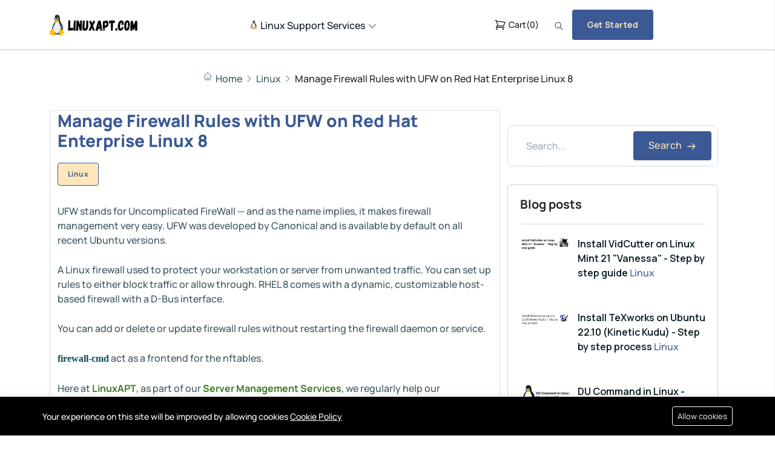

--- FILE ---
content_type: text/html; charset=utf-8
request_url: https://linuxapt.com/blog/205-manage-firewall-rules-with-ufw-on-red-hat-enterprise-linux-8
body_size: 21949
content:
<!DOCTYPE html>
<html lang="en">
    <head>

        <meta charset="utf-8">
<meta http-equiv="X-UA-Compatible" content="IE=edge">
<meta content="width=device-width, initial-scale=1, minimum-scale=1, maximum-scale=5, user-scalable=1" name="viewport"/>
<meta name="csrf-token" content="En3V94ARCW9nEXkhYRr79AFo38pgHLhWgvSQ5ZA5">

    <style >
@font-face {
  font-family: 'Manrope';
  font-style: normal;
  font-weight: 200;
  font-display: swap;
  src: url(https://linuxapt.com/storage/fonts/dec5f68485/smanropev20xn7gyhe41ni1adirggqxsvfedn62zw.woff2) format('woff2');
  unicode-range: U+0460-052F, U+1C80-1C8A, U+20B4, U+2DE0-2DFF, U+A640-A69F, U+FE2E-FE2F;
}

@font-face {
  font-family: 'Manrope';
  font-style: normal;
  font-weight: 200;
  font-display: swap;
  src: url(https://linuxapt.com/storage/fonts/dec5f68485/smanropev20xn7gyhe41ni1adirggoxsvfedn62zw.woff2) format('woff2');
  unicode-range: U+0301, U+0400-045F, U+0490-0491, U+04B0-04B1, U+2116;
}

@font-face {
  font-family: 'Manrope';
  font-style: normal;
  font-weight: 200;
  font-display: swap;
  src: url(https://linuxapt.com/storage/fonts/dec5f68485/smanropev20xn7gyhe41ni1adirggsxsvfedn62zw.woff2) format('woff2');
  unicode-range: U+0370-0377, U+037A-037F, U+0384-038A, U+038C, U+038E-03A1, U+03A3-03FF;
}

@font-face {
  font-family: 'Manrope';
  font-style: normal;
  font-weight: 200;
  font-display: swap;
  src: url(https://linuxapt.com/storage/fonts/dec5f68485/smanropev20xn7gyhe41ni1adirggixsvfedn62zw.woff2) format('woff2');
  unicode-range: U+0102-0103, U+0110-0111, U+0128-0129, U+0168-0169, U+01A0-01A1, U+01AF-01B0, U+0300-0301, U+0303-0304, U+0308-0309, U+0323, U+0329, U+1EA0-1EF9, U+20AB;
}

@font-face {
  font-family: 'Manrope';
  font-style: normal;
  font-weight: 200;
  font-display: swap;
  src: url(https://linuxapt.com/storage/fonts/dec5f68485/smanropev20xn7gyhe41ni1adirggmxsvfedn62zw.woff2) format('woff2');
  unicode-range: U+0100-02BA, U+02BD-02C5, U+02C7-02CC, U+02CE-02D7, U+02DD-02FF, U+0304, U+0308, U+0329, U+1D00-1DBF, U+1E00-1E9F, U+1EF2-1EFF, U+2020, U+20A0-20AB, U+20AD-20C0, U+2113, U+2C60-2C7F, U+A720-A7FF;
}

@font-face {
  font-family: 'Manrope';
  font-style: normal;
  font-weight: 200;
  font-display: swap;
  src: url(https://linuxapt.com/storage/fonts/dec5f68485/smanropev20xn7gyhe41ni1adirggexsvfedn4.woff2) format('woff2');
  unicode-range: U+0000-00FF, U+0131, U+0152-0153, U+02BB-02BC, U+02C6, U+02DA, U+02DC, U+0304, U+0308, U+0329, U+2000-206F, U+20AC, U+2122, U+2191, U+2193, U+2212, U+2215, U+FEFF, U+FFFD;
}

@font-face {
  font-family: 'Manrope';
  font-style: normal;
  font-weight: 300;
  font-display: swap;
  src: url(https://linuxapt.com/storage/fonts/dec5f68485/smanropev20xn7gyhe41ni1adirggqxsvfedn62zw.woff2) format('woff2');
  unicode-range: U+0460-052F, U+1C80-1C8A, U+20B4, U+2DE0-2DFF, U+A640-A69F, U+FE2E-FE2F;
}

@font-face {
  font-family: 'Manrope';
  font-style: normal;
  font-weight: 300;
  font-display: swap;
  src: url(https://linuxapt.com/storage/fonts/dec5f68485/smanropev20xn7gyhe41ni1adirggoxsvfedn62zw.woff2) format('woff2');
  unicode-range: U+0301, U+0400-045F, U+0490-0491, U+04B0-04B1, U+2116;
}

@font-face {
  font-family: 'Manrope';
  font-style: normal;
  font-weight: 300;
  font-display: swap;
  src: url(https://linuxapt.com/storage/fonts/dec5f68485/smanropev20xn7gyhe41ni1adirggsxsvfedn62zw.woff2) format('woff2');
  unicode-range: U+0370-0377, U+037A-037F, U+0384-038A, U+038C, U+038E-03A1, U+03A3-03FF;
}

@font-face {
  font-family: 'Manrope';
  font-style: normal;
  font-weight: 300;
  font-display: swap;
  src: url(https://linuxapt.com/storage/fonts/dec5f68485/smanropev20xn7gyhe41ni1adirggixsvfedn62zw.woff2) format('woff2');
  unicode-range: U+0102-0103, U+0110-0111, U+0128-0129, U+0168-0169, U+01A0-01A1, U+01AF-01B0, U+0300-0301, U+0303-0304, U+0308-0309, U+0323, U+0329, U+1EA0-1EF9, U+20AB;
}

@font-face {
  font-family: 'Manrope';
  font-style: normal;
  font-weight: 300;
  font-display: swap;
  src: url(https://linuxapt.com/storage/fonts/dec5f68485/smanropev20xn7gyhe41ni1adirggmxsvfedn62zw.woff2) format('woff2');
  unicode-range: U+0100-02BA, U+02BD-02C5, U+02C7-02CC, U+02CE-02D7, U+02DD-02FF, U+0304, U+0308, U+0329, U+1D00-1DBF, U+1E00-1E9F, U+1EF2-1EFF, U+2020, U+20A0-20AB, U+20AD-20C0, U+2113, U+2C60-2C7F, U+A720-A7FF;
}

@font-face {
  font-family: 'Manrope';
  font-style: normal;
  font-weight: 300;
  font-display: swap;
  src: url(https://linuxapt.com/storage/fonts/dec5f68485/smanropev20xn7gyhe41ni1adirggexsvfedn4.woff2) format('woff2');
  unicode-range: U+0000-00FF, U+0131, U+0152-0153, U+02BB-02BC, U+02C6, U+02DA, U+02DC, U+0304, U+0308, U+0329, U+2000-206F, U+20AC, U+2122, U+2191, U+2193, U+2212, U+2215, U+FEFF, U+FFFD;
}

@font-face {
  font-family: 'Manrope';
  font-style: normal;
  font-weight: 400;
  font-display: swap;
  src: url(https://linuxapt.com/storage/fonts/dec5f68485/smanropev20xn7gyhe41ni1adirggqxsvfedn62zw.woff2) format('woff2');
  unicode-range: U+0460-052F, U+1C80-1C8A, U+20B4, U+2DE0-2DFF, U+A640-A69F, U+FE2E-FE2F;
}

@font-face {
  font-family: 'Manrope';
  font-style: normal;
  font-weight: 400;
  font-display: swap;
  src: url(https://linuxapt.com/storage/fonts/dec5f68485/smanropev20xn7gyhe41ni1adirggoxsvfedn62zw.woff2) format('woff2');
  unicode-range: U+0301, U+0400-045F, U+0490-0491, U+04B0-04B1, U+2116;
}

@font-face {
  font-family: 'Manrope';
  font-style: normal;
  font-weight: 400;
  font-display: swap;
  src: url(https://linuxapt.com/storage/fonts/dec5f68485/smanropev20xn7gyhe41ni1adirggsxsvfedn62zw.woff2) format('woff2');
  unicode-range: U+0370-0377, U+037A-037F, U+0384-038A, U+038C, U+038E-03A1, U+03A3-03FF;
}

@font-face {
  font-family: 'Manrope';
  font-style: normal;
  font-weight: 400;
  font-display: swap;
  src: url(https://linuxapt.com/storage/fonts/dec5f68485/smanropev20xn7gyhe41ni1adirggixsvfedn62zw.woff2) format('woff2');
  unicode-range: U+0102-0103, U+0110-0111, U+0128-0129, U+0168-0169, U+01A0-01A1, U+01AF-01B0, U+0300-0301, U+0303-0304, U+0308-0309, U+0323, U+0329, U+1EA0-1EF9, U+20AB;
}

@font-face {
  font-family: 'Manrope';
  font-style: normal;
  font-weight: 400;
  font-display: swap;
  src: url(https://linuxapt.com/storage/fonts/dec5f68485/smanropev20xn7gyhe41ni1adirggmxsvfedn62zw.woff2) format('woff2');
  unicode-range: U+0100-02BA, U+02BD-02C5, U+02C7-02CC, U+02CE-02D7, U+02DD-02FF, U+0304, U+0308, U+0329, U+1D00-1DBF, U+1E00-1E9F, U+1EF2-1EFF, U+2020, U+20A0-20AB, U+20AD-20C0, U+2113, U+2C60-2C7F, U+A720-A7FF;
}

@font-face {
  font-family: 'Manrope';
  font-style: normal;
  font-weight: 400;
  font-display: swap;
  src: url(https://linuxapt.com/storage/fonts/dec5f68485/smanropev20xn7gyhe41ni1adirggexsvfedn4.woff2) format('woff2');
  unicode-range: U+0000-00FF, U+0131, U+0152-0153, U+02BB-02BC, U+02C6, U+02DA, U+02DC, U+0304, U+0308, U+0329, U+2000-206F, U+20AC, U+2122, U+2191, U+2193, U+2212, U+2215, U+FEFF, U+FFFD;
}

@font-face {
  font-family: 'Manrope';
  font-style: normal;
  font-weight: 500;
  font-display: swap;
  src: url(https://linuxapt.com/storage/fonts/dec5f68485/smanropev20xn7gyhe41ni1adirggqxsvfedn62zw.woff2) format('woff2');
  unicode-range: U+0460-052F, U+1C80-1C8A, U+20B4, U+2DE0-2DFF, U+A640-A69F, U+FE2E-FE2F;
}

@font-face {
  font-family: 'Manrope';
  font-style: normal;
  font-weight: 500;
  font-display: swap;
  src: url(https://linuxapt.com/storage/fonts/dec5f68485/smanropev20xn7gyhe41ni1adirggoxsvfedn62zw.woff2) format('woff2');
  unicode-range: U+0301, U+0400-045F, U+0490-0491, U+04B0-04B1, U+2116;
}

@font-face {
  font-family: 'Manrope';
  font-style: normal;
  font-weight: 500;
  font-display: swap;
  src: url(https://linuxapt.com/storage/fonts/dec5f68485/smanropev20xn7gyhe41ni1adirggsxsvfedn62zw.woff2) format('woff2');
  unicode-range: U+0370-0377, U+037A-037F, U+0384-038A, U+038C, U+038E-03A1, U+03A3-03FF;
}

@font-face {
  font-family: 'Manrope';
  font-style: normal;
  font-weight: 500;
  font-display: swap;
  src: url(https://linuxapt.com/storage/fonts/dec5f68485/smanropev20xn7gyhe41ni1adirggixsvfedn62zw.woff2) format('woff2');
  unicode-range: U+0102-0103, U+0110-0111, U+0128-0129, U+0168-0169, U+01A0-01A1, U+01AF-01B0, U+0300-0301, U+0303-0304, U+0308-0309, U+0323, U+0329, U+1EA0-1EF9, U+20AB;
}

@font-face {
  font-family: 'Manrope';
  font-style: normal;
  font-weight: 500;
  font-display: swap;
  src: url(https://linuxapt.com/storage/fonts/dec5f68485/smanropev20xn7gyhe41ni1adirggmxsvfedn62zw.woff2) format('woff2');
  unicode-range: U+0100-02BA, U+02BD-02C5, U+02C7-02CC, U+02CE-02D7, U+02DD-02FF, U+0304, U+0308, U+0329, U+1D00-1DBF, U+1E00-1E9F, U+1EF2-1EFF, U+2020, U+20A0-20AB, U+20AD-20C0, U+2113, U+2C60-2C7F, U+A720-A7FF;
}

@font-face {
  font-family: 'Manrope';
  font-style: normal;
  font-weight: 500;
  font-display: swap;
  src: url(https://linuxapt.com/storage/fonts/dec5f68485/smanropev20xn7gyhe41ni1adirggexsvfedn4.woff2) format('woff2');
  unicode-range: U+0000-00FF, U+0131, U+0152-0153, U+02BB-02BC, U+02C6, U+02DA, U+02DC, U+0304, U+0308, U+0329, U+2000-206F, U+20AC, U+2122, U+2191, U+2193, U+2212, U+2215, U+FEFF, U+FFFD;
}

@font-face {
  font-family: 'Manrope';
  font-style: normal;
  font-weight: 600;
  font-display: swap;
  src: url(https://linuxapt.com/storage/fonts/dec5f68485/smanropev20xn7gyhe41ni1adirggqxsvfedn62zw.woff2) format('woff2');
  unicode-range: U+0460-052F, U+1C80-1C8A, U+20B4, U+2DE0-2DFF, U+A640-A69F, U+FE2E-FE2F;
}

@font-face {
  font-family: 'Manrope';
  font-style: normal;
  font-weight: 600;
  font-display: swap;
  src: url(https://linuxapt.com/storage/fonts/dec5f68485/smanropev20xn7gyhe41ni1adirggoxsvfedn62zw.woff2) format('woff2');
  unicode-range: U+0301, U+0400-045F, U+0490-0491, U+04B0-04B1, U+2116;
}

@font-face {
  font-family: 'Manrope';
  font-style: normal;
  font-weight: 600;
  font-display: swap;
  src: url(https://linuxapt.com/storage/fonts/dec5f68485/smanropev20xn7gyhe41ni1adirggsxsvfedn62zw.woff2) format('woff2');
  unicode-range: U+0370-0377, U+037A-037F, U+0384-038A, U+038C, U+038E-03A1, U+03A3-03FF;
}

@font-face {
  font-family: 'Manrope';
  font-style: normal;
  font-weight: 600;
  font-display: swap;
  src: url(https://linuxapt.com/storage/fonts/dec5f68485/smanropev20xn7gyhe41ni1adirggixsvfedn62zw.woff2) format('woff2');
  unicode-range: U+0102-0103, U+0110-0111, U+0128-0129, U+0168-0169, U+01A0-01A1, U+01AF-01B0, U+0300-0301, U+0303-0304, U+0308-0309, U+0323, U+0329, U+1EA0-1EF9, U+20AB;
}

@font-face {
  font-family: 'Manrope';
  font-style: normal;
  font-weight: 600;
  font-display: swap;
  src: url(https://linuxapt.com/storage/fonts/dec5f68485/smanropev20xn7gyhe41ni1adirggmxsvfedn62zw.woff2) format('woff2');
  unicode-range: U+0100-02BA, U+02BD-02C5, U+02C7-02CC, U+02CE-02D7, U+02DD-02FF, U+0304, U+0308, U+0329, U+1D00-1DBF, U+1E00-1E9F, U+1EF2-1EFF, U+2020, U+20A0-20AB, U+20AD-20C0, U+2113, U+2C60-2C7F, U+A720-A7FF;
}

@font-face {
  font-family: 'Manrope';
  font-style: normal;
  font-weight: 600;
  font-display: swap;
  src: url(https://linuxapt.com/storage/fonts/dec5f68485/smanropev20xn7gyhe41ni1adirggexsvfedn4.woff2) format('woff2');
  unicode-range: U+0000-00FF, U+0131, U+0152-0153, U+02BB-02BC, U+02C6, U+02DA, U+02DC, U+0304, U+0308, U+0329, U+2000-206F, U+20AC, U+2122, U+2191, U+2193, U+2212, U+2215, U+FEFF, U+FFFD;
}

@font-face {
  font-family: 'Manrope';
  font-style: normal;
  font-weight: 700;
  font-display: swap;
  src: url(https://linuxapt.com/storage/fonts/dec5f68485/smanropev20xn7gyhe41ni1adirggqxsvfedn62zw.woff2) format('woff2');
  unicode-range: U+0460-052F, U+1C80-1C8A, U+20B4, U+2DE0-2DFF, U+A640-A69F, U+FE2E-FE2F;
}

@font-face {
  font-family: 'Manrope';
  font-style: normal;
  font-weight: 700;
  font-display: swap;
  src: url(https://linuxapt.com/storage/fonts/dec5f68485/smanropev20xn7gyhe41ni1adirggoxsvfedn62zw.woff2) format('woff2');
  unicode-range: U+0301, U+0400-045F, U+0490-0491, U+04B0-04B1, U+2116;
}

@font-face {
  font-family: 'Manrope';
  font-style: normal;
  font-weight: 700;
  font-display: swap;
  src: url(https://linuxapt.com/storage/fonts/dec5f68485/smanropev20xn7gyhe41ni1adirggsxsvfedn62zw.woff2) format('woff2');
  unicode-range: U+0370-0377, U+037A-037F, U+0384-038A, U+038C, U+038E-03A1, U+03A3-03FF;
}

@font-face {
  font-family: 'Manrope';
  font-style: normal;
  font-weight: 700;
  font-display: swap;
  src: url(https://linuxapt.com/storage/fonts/dec5f68485/smanropev20xn7gyhe41ni1adirggixsvfedn62zw.woff2) format('woff2');
  unicode-range: U+0102-0103, U+0110-0111, U+0128-0129, U+0168-0169, U+01A0-01A1, U+01AF-01B0, U+0300-0301, U+0303-0304, U+0308-0309, U+0323, U+0329, U+1EA0-1EF9, U+20AB;
}

@font-face {
  font-family: 'Manrope';
  font-style: normal;
  font-weight: 700;
  font-display: swap;
  src: url(https://linuxapt.com/storage/fonts/dec5f68485/smanropev20xn7gyhe41ni1adirggmxsvfedn62zw.woff2) format('woff2');
  unicode-range: U+0100-02BA, U+02BD-02C5, U+02C7-02CC, U+02CE-02D7, U+02DD-02FF, U+0304, U+0308, U+0329, U+1D00-1DBF, U+1E00-1E9F, U+1EF2-1EFF, U+2020, U+20A0-20AB, U+20AD-20C0, U+2113, U+2C60-2C7F, U+A720-A7FF;
}

@font-face {
  font-family: 'Manrope';
  font-style: normal;
  font-weight: 700;
  font-display: swap;
  src: url(https://linuxapt.com/storage/fonts/dec5f68485/smanropev20xn7gyhe41ni1adirggexsvfedn4.woff2) format('woff2');
  unicode-range: U+0000-00FF, U+0131, U+0152-0153, U+02BB-02BC, U+02C6, U+02DA, U+02DC, U+0304, U+0308, U+0329, U+2000-206F, U+20AC, U+2122, U+2191, U+2193, U+2212, U+2215, U+FEFF, U+FFFD;
}

@font-face {
  font-family: 'Manrope';
  font-style: normal;
  font-weight: 800;
  font-display: swap;
  src: url(https://linuxapt.com/storage/fonts/dec5f68485/smanropev20xn7gyhe41ni1adirggqxsvfedn62zw.woff2) format('woff2');
  unicode-range: U+0460-052F, U+1C80-1C8A, U+20B4, U+2DE0-2DFF, U+A640-A69F, U+FE2E-FE2F;
}

@font-face {
  font-family: 'Manrope';
  font-style: normal;
  font-weight: 800;
  font-display: swap;
  src: url(https://linuxapt.com/storage/fonts/dec5f68485/smanropev20xn7gyhe41ni1adirggoxsvfedn62zw.woff2) format('woff2');
  unicode-range: U+0301, U+0400-045F, U+0490-0491, U+04B0-04B1, U+2116;
}

@font-face {
  font-family: 'Manrope';
  font-style: normal;
  font-weight: 800;
  font-display: swap;
  src: url(https://linuxapt.com/storage/fonts/dec5f68485/smanropev20xn7gyhe41ni1adirggsxsvfedn62zw.woff2) format('woff2');
  unicode-range: U+0370-0377, U+037A-037F, U+0384-038A, U+038C, U+038E-03A1, U+03A3-03FF;
}

@font-face {
  font-family: 'Manrope';
  font-style: normal;
  font-weight: 800;
  font-display: swap;
  src: url(https://linuxapt.com/storage/fonts/dec5f68485/smanropev20xn7gyhe41ni1adirggixsvfedn62zw.woff2) format('woff2');
  unicode-range: U+0102-0103, U+0110-0111, U+0128-0129, U+0168-0169, U+01A0-01A1, U+01AF-01B0, U+0300-0301, U+0303-0304, U+0308-0309, U+0323, U+0329, U+1EA0-1EF9, U+20AB;
}

@font-face {
  font-family: 'Manrope';
  font-style: normal;
  font-weight: 800;
  font-display: swap;
  src: url(https://linuxapt.com/storage/fonts/dec5f68485/smanropev20xn7gyhe41ni1adirggmxsvfedn62zw.woff2) format('woff2');
  unicode-range: U+0100-02BA, U+02BD-02C5, U+02C7-02CC, U+02CE-02D7, U+02DD-02FF, U+0304, U+0308, U+0329, U+1D00-1DBF, U+1E00-1E9F, U+1EF2-1EFF, U+2020, U+20A0-20AB, U+20AD-20C0, U+2113, U+2C60-2C7F, U+A720-A7FF;
}

@font-face {
  font-family: 'Manrope';
  font-style: normal;
  font-weight: 800;
  font-display: swap;
  src: url(https://linuxapt.com/storage/fonts/dec5f68485/smanropev20xn7gyhe41ni1adirggexsvfedn4.woff2) format('woff2');
  unicode-range: U+0000-00FF, U+0131, U+0152-0153, U+02BB-02BC, U+02C6, U+02DA, U+02DC, U+0304, U+0308, U+0329, U+2000-206F, U+20AC, U+2122, U+2191, U+2193, U+2212, U+2215, U+FEFF, U+FFFD;
}
</style>

<style>
    :root {
        --primary-color: #3b5994;
        --primary-hover-color: #46528c;
        --secondary-color: #52537d;
        --success-color: #82abed;
        --danger-color: #EF476F;
        --warning-color: #FFD166;
        --primary-font: 'Manrope', sans-serif;
    }
</style>


        <title>Manage Firewall Rules with UFW on Red Hat Enterprise Linux 8</title>
<meta name="description" content="This article covers how to secure Red Hat Enterprise Linux 8 with UFW. UFW may not be intended to provide complete firewall functionality, but it does provide an easy way to create and manage simple firewall rules.A firewall is a way to protect machi...">
<link rel="canonical" href="https://linuxapt.com/blog/205-manage-firewall-rules-with-ufw-on-red-hat-enterprise-linux-8">
<meta name="robots" content="index, follow">
<meta property="og:site_name" content="Your Source for Linux Guides, Help, and Tips.">
<meta property="og:description" content="This article covers how to secure Red Hat Enterprise Linux 8 with UFW. UFW may not be intended to provide complete firewall functionality, but it does provide an easy way to create and manage simple firewall rules.A firewall is a way to protect machines from any unwanted traffic from outside. It enables users to control incoming network traffic on host machines by defining a set of firewall rules. These rules are used to sort the incoming traffic and either block it or allow through.Note that firewalld with nftables backend does not support passing custom nftables rules to firewalld, using the --direct option.How to start, stop, restart firewalld service on an RHEL 8?By now you know about firewalld zones, services, and how to view the defaults. It is time to activate and configure our firewall.1. Start and enable firewalld$ sudo systemctl start firewalld$ sudo systemctl enable firewalld2. Stop and disable firewalld$ sudo systemctl stop firewalld$ sudo systemctl disable firewalld3. Check the firewalld status$ sudo firewall-cmd --state4. Command to reload a firewalld configuration when you make change to rules$ sudo firewall-cmd --reload5. Get the status of the firewalld service$ sudo systemctl status firewalldWhen to use firewalld, nftables, or iptables:1. firewalld: Use the firewalld utility for simple firewall use cases. The utility is easy to use and covers the typical use cases for these scenarios.2. nftables: Use the nftables utility to set up complex and performance critical firewalls, such as for a whole network.3. iptables: The iptables utility on Red Hat Enterprise Linux 8 uses the nf_tables kernel API instead of the legacy back end. The nf_tables API provides backward compatibility so that scripts that use iptables commands still work on Red Hat Enterprise Linux 8. For new firewall scripts, Red Hat recommends to use nftables.">
<meta property="og:url" content="https://linuxapt.com/blog/205-manage-firewall-rules-with-ufw-on-red-hat-enterprise-linux-8">
<meta property="og:title" content="Manage Firewall Rules with UFW on Red Hat Enterprise Linux 8">
<meta property="og:type" content="article">
<meta property="og:image" content="https://linuxapt.com/storage/general/linuxapt.png">
<meta name="twitter:title" content="Manage Firewall Rules with UFW on Red Hat Enterprise Linux 8">
<meta name="twitter:description" content="This article covers how to secure Red Hat Enterprise Linux 8 with UFW. UFW may not be intended to provide complete firewall functionality, but it does provide an easy way to create and manage simple firewall rules.A firewall is a way to protect machi...">
<link
    rel="sitemap"
    title="Sitemap"
    href="https://linuxapt.com/sitemap.xml"
    type="application/xml"
>

    <link rel="icon" type="image/x-icon" href="https://linuxapt.com/storage/icons/android-chrome-512x512.png">




    <style >
@font-face {
  font-family: 'Manrope';
  font-style: normal;
  font-weight: 300;
  font-display: swap;
  src: url(https://linuxapt.com/storage/fonts/c1a37b8dfc/smanropev20xn7gyhe41ni1adirggqxsvfedn62zw.woff2) format('woff2');
  unicode-range: U+0460-052F, U+1C80-1C8A, U+20B4, U+2DE0-2DFF, U+A640-A69F, U+FE2E-FE2F;
}

@font-face {
  font-family: 'Manrope';
  font-style: normal;
  font-weight: 300;
  font-display: swap;
  src: url(https://linuxapt.com/storage/fonts/c1a37b8dfc/smanropev20xn7gyhe41ni1adirggoxsvfedn62zw.woff2) format('woff2');
  unicode-range: U+0301, U+0400-045F, U+0490-0491, U+04B0-04B1, U+2116;
}

@font-face {
  font-family: 'Manrope';
  font-style: normal;
  font-weight: 300;
  font-display: swap;
  src: url(https://linuxapt.com/storage/fonts/c1a37b8dfc/smanropev20xn7gyhe41ni1adirggsxsvfedn62zw.woff2) format('woff2');
  unicode-range: U+0370-0377, U+037A-037F, U+0384-038A, U+038C, U+038E-03A1, U+03A3-03FF;
}

@font-face {
  font-family: 'Manrope';
  font-style: normal;
  font-weight: 300;
  font-display: swap;
  src: url(https://linuxapt.com/storage/fonts/c1a37b8dfc/smanropev20xn7gyhe41ni1adirggixsvfedn62zw.woff2) format('woff2');
  unicode-range: U+0102-0103, U+0110-0111, U+0128-0129, U+0168-0169, U+01A0-01A1, U+01AF-01B0, U+0300-0301, U+0303-0304, U+0308-0309, U+0323, U+0329, U+1EA0-1EF9, U+20AB;
}

@font-face {
  font-family: 'Manrope';
  font-style: normal;
  font-weight: 300;
  font-display: swap;
  src: url(https://linuxapt.com/storage/fonts/c1a37b8dfc/smanropev20xn7gyhe41ni1adirggmxsvfedn62zw.woff2) format('woff2');
  unicode-range: U+0100-02BA, U+02BD-02C5, U+02C7-02CC, U+02CE-02D7, U+02DD-02FF, U+0304, U+0308, U+0329, U+1D00-1DBF, U+1E00-1E9F, U+1EF2-1EFF, U+2020, U+20A0-20AB, U+20AD-20C0, U+2113, U+2C60-2C7F, U+A720-A7FF;
}

@font-face {
  font-family: 'Manrope';
  font-style: normal;
  font-weight: 300;
  font-display: swap;
  src: url(https://linuxapt.com/storage/fonts/c1a37b8dfc/smanropev20xn7gyhe41ni1adirggexsvfedn4.woff2) format('woff2');
  unicode-range: U+0000-00FF, U+0131, U+0152-0153, U+02BB-02BC, U+02C6, U+02DA, U+02DC, U+0304, U+0308, U+0329, U+2000-206F, U+20AC, U+2122, U+2191, U+2193, U+2212, U+2215, U+FEFF, U+FFFD;
}

@font-face {
  font-family: 'Manrope';
  font-style: normal;
  font-weight: 400;
  font-display: swap;
  src: url(https://linuxapt.com/storage/fonts/c1a37b8dfc/smanropev20xn7gyhe41ni1adirggqxsvfedn62zw.woff2) format('woff2');
  unicode-range: U+0460-052F, U+1C80-1C8A, U+20B4, U+2DE0-2DFF, U+A640-A69F, U+FE2E-FE2F;
}

@font-face {
  font-family: 'Manrope';
  font-style: normal;
  font-weight: 400;
  font-display: swap;
  src: url(https://linuxapt.com/storage/fonts/c1a37b8dfc/smanropev20xn7gyhe41ni1adirggoxsvfedn62zw.woff2) format('woff2');
  unicode-range: U+0301, U+0400-045F, U+0490-0491, U+04B0-04B1, U+2116;
}

@font-face {
  font-family: 'Manrope';
  font-style: normal;
  font-weight: 400;
  font-display: swap;
  src: url(https://linuxapt.com/storage/fonts/c1a37b8dfc/smanropev20xn7gyhe41ni1adirggsxsvfedn62zw.woff2) format('woff2');
  unicode-range: U+0370-0377, U+037A-037F, U+0384-038A, U+038C, U+038E-03A1, U+03A3-03FF;
}

@font-face {
  font-family: 'Manrope';
  font-style: normal;
  font-weight: 400;
  font-display: swap;
  src: url(https://linuxapt.com/storage/fonts/c1a37b8dfc/smanropev20xn7gyhe41ni1adirggixsvfedn62zw.woff2) format('woff2');
  unicode-range: U+0102-0103, U+0110-0111, U+0128-0129, U+0168-0169, U+01A0-01A1, U+01AF-01B0, U+0300-0301, U+0303-0304, U+0308-0309, U+0323, U+0329, U+1EA0-1EF9, U+20AB;
}

@font-face {
  font-family: 'Manrope';
  font-style: normal;
  font-weight: 400;
  font-display: swap;
  src: url(https://linuxapt.com/storage/fonts/c1a37b8dfc/smanropev20xn7gyhe41ni1adirggmxsvfedn62zw.woff2) format('woff2');
  unicode-range: U+0100-02BA, U+02BD-02C5, U+02C7-02CC, U+02CE-02D7, U+02DD-02FF, U+0304, U+0308, U+0329, U+1D00-1DBF, U+1E00-1E9F, U+1EF2-1EFF, U+2020, U+20A0-20AB, U+20AD-20C0, U+2113, U+2C60-2C7F, U+A720-A7FF;
}

@font-face {
  font-family: 'Manrope';
  font-style: normal;
  font-weight: 400;
  font-display: swap;
  src: url(https://linuxapt.com/storage/fonts/c1a37b8dfc/smanropev20xn7gyhe41ni1adirggexsvfedn4.woff2) format('woff2');
  unicode-range: U+0000-00FF, U+0131, U+0152-0153, U+02BB-02BC, U+02C6, U+02DA, U+02DC, U+0304, U+0308, U+0329, U+2000-206F, U+20AC, U+2122, U+2191, U+2193, U+2212, U+2215, U+FEFF, U+FFFD;
}

@font-face {
  font-family: 'Manrope';
  font-style: normal;
  font-weight: 500;
  font-display: swap;
  src: url(https://linuxapt.com/storage/fonts/c1a37b8dfc/smanropev20xn7gyhe41ni1adirggqxsvfedn62zw.woff2) format('woff2');
  unicode-range: U+0460-052F, U+1C80-1C8A, U+20B4, U+2DE0-2DFF, U+A640-A69F, U+FE2E-FE2F;
}

@font-face {
  font-family: 'Manrope';
  font-style: normal;
  font-weight: 500;
  font-display: swap;
  src: url(https://linuxapt.com/storage/fonts/c1a37b8dfc/smanropev20xn7gyhe41ni1adirggoxsvfedn62zw.woff2) format('woff2');
  unicode-range: U+0301, U+0400-045F, U+0490-0491, U+04B0-04B1, U+2116;
}

@font-face {
  font-family: 'Manrope';
  font-style: normal;
  font-weight: 500;
  font-display: swap;
  src: url(https://linuxapt.com/storage/fonts/c1a37b8dfc/smanropev20xn7gyhe41ni1adirggsxsvfedn62zw.woff2) format('woff2');
  unicode-range: U+0370-0377, U+037A-037F, U+0384-038A, U+038C, U+038E-03A1, U+03A3-03FF;
}

@font-face {
  font-family: 'Manrope';
  font-style: normal;
  font-weight: 500;
  font-display: swap;
  src: url(https://linuxapt.com/storage/fonts/c1a37b8dfc/smanropev20xn7gyhe41ni1adirggixsvfedn62zw.woff2) format('woff2');
  unicode-range: U+0102-0103, U+0110-0111, U+0128-0129, U+0168-0169, U+01A0-01A1, U+01AF-01B0, U+0300-0301, U+0303-0304, U+0308-0309, U+0323, U+0329, U+1EA0-1EF9, U+20AB;
}

@font-face {
  font-family: 'Manrope';
  font-style: normal;
  font-weight: 500;
  font-display: swap;
  src: url(https://linuxapt.com/storage/fonts/c1a37b8dfc/smanropev20xn7gyhe41ni1adirggmxsvfedn62zw.woff2) format('woff2');
  unicode-range: U+0100-02BA, U+02BD-02C5, U+02C7-02CC, U+02CE-02D7, U+02DD-02FF, U+0304, U+0308, U+0329, U+1D00-1DBF, U+1E00-1E9F, U+1EF2-1EFF, U+2020, U+20A0-20AB, U+20AD-20C0, U+2113, U+2C60-2C7F, U+A720-A7FF;
}

@font-face {
  font-family: 'Manrope';
  font-style: normal;
  font-weight: 500;
  font-display: swap;
  src: url(https://linuxapt.com/storage/fonts/c1a37b8dfc/smanropev20xn7gyhe41ni1adirggexsvfedn4.woff2) format('woff2');
  unicode-range: U+0000-00FF, U+0131, U+0152-0153, U+02BB-02BC, U+02C6, U+02DA, U+02DC, U+0304, U+0308, U+0329, U+2000-206F, U+20AC, U+2122, U+2191, U+2193, U+2212, U+2215, U+FEFF, U+FFFD;
}

@font-face {
  font-family: 'Manrope';
  font-style: normal;
  font-weight: 600;
  font-display: swap;
  src: url(https://linuxapt.com/storage/fonts/c1a37b8dfc/smanropev20xn7gyhe41ni1adirggqxsvfedn62zw.woff2) format('woff2');
  unicode-range: U+0460-052F, U+1C80-1C8A, U+20B4, U+2DE0-2DFF, U+A640-A69F, U+FE2E-FE2F;
}

@font-face {
  font-family: 'Manrope';
  font-style: normal;
  font-weight: 600;
  font-display: swap;
  src: url(https://linuxapt.com/storage/fonts/c1a37b8dfc/smanropev20xn7gyhe41ni1adirggoxsvfedn62zw.woff2) format('woff2');
  unicode-range: U+0301, U+0400-045F, U+0490-0491, U+04B0-04B1, U+2116;
}

@font-face {
  font-family: 'Manrope';
  font-style: normal;
  font-weight: 600;
  font-display: swap;
  src: url(https://linuxapt.com/storage/fonts/c1a37b8dfc/smanropev20xn7gyhe41ni1adirggsxsvfedn62zw.woff2) format('woff2');
  unicode-range: U+0370-0377, U+037A-037F, U+0384-038A, U+038C, U+038E-03A1, U+03A3-03FF;
}

@font-face {
  font-family: 'Manrope';
  font-style: normal;
  font-weight: 600;
  font-display: swap;
  src: url(https://linuxapt.com/storage/fonts/c1a37b8dfc/smanropev20xn7gyhe41ni1adirggixsvfedn62zw.woff2) format('woff2');
  unicode-range: U+0102-0103, U+0110-0111, U+0128-0129, U+0168-0169, U+01A0-01A1, U+01AF-01B0, U+0300-0301, U+0303-0304, U+0308-0309, U+0323, U+0329, U+1EA0-1EF9, U+20AB;
}

@font-face {
  font-family: 'Manrope';
  font-style: normal;
  font-weight: 600;
  font-display: swap;
  src: url(https://linuxapt.com/storage/fonts/c1a37b8dfc/smanropev20xn7gyhe41ni1adirggmxsvfedn62zw.woff2) format('woff2');
  unicode-range: U+0100-02BA, U+02BD-02C5, U+02C7-02CC, U+02CE-02D7, U+02DD-02FF, U+0304, U+0308, U+0329, U+1D00-1DBF, U+1E00-1E9F, U+1EF2-1EFF, U+2020, U+20A0-20AB, U+20AD-20C0, U+2113, U+2C60-2C7F, U+A720-A7FF;
}

@font-face {
  font-family: 'Manrope';
  font-style: normal;
  font-weight: 600;
  font-display: swap;
  src: url(https://linuxapt.com/storage/fonts/c1a37b8dfc/smanropev20xn7gyhe41ni1adirggexsvfedn4.woff2) format('woff2');
  unicode-range: U+0000-00FF, U+0131, U+0152-0153, U+02BB-02BC, U+02C6, U+02DA, U+02DC, U+0304, U+0308, U+0329, U+2000-206F, U+20AC, U+2122, U+2191, U+2193, U+2212, U+2215, U+FEFF, U+FFFD;
}

@font-face {
  font-family: 'Manrope';
  font-style: normal;
  font-weight: 700;
  font-display: swap;
  src: url(https://linuxapt.com/storage/fonts/c1a37b8dfc/smanropev20xn7gyhe41ni1adirggqxsvfedn62zw.woff2) format('woff2');
  unicode-range: U+0460-052F, U+1C80-1C8A, U+20B4, U+2DE0-2DFF, U+A640-A69F, U+FE2E-FE2F;
}

@font-face {
  font-family: 'Manrope';
  font-style: normal;
  font-weight: 700;
  font-display: swap;
  src: url(https://linuxapt.com/storage/fonts/c1a37b8dfc/smanropev20xn7gyhe41ni1adirggoxsvfedn62zw.woff2) format('woff2');
  unicode-range: U+0301, U+0400-045F, U+0490-0491, U+04B0-04B1, U+2116;
}

@font-face {
  font-family: 'Manrope';
  font-style: normal;
  font-weight: 700;
  font-display: swap;
  src: url(https://linuxapt.com/storage/fonts/c1a37b8dfc/smanropev20xn7gyhe41ni1adirggsxsvfedn62zw.woff2) format('woff2');
  unicode-range: U+0370-0377, U+037A-037F, U+0384-038A, U+038C, U+038E-03A1, U+03A3-03FF;
}

@font-face {
  font-family: 'Manrope';
  font-style: normal;
  font-weight: 700;
  font-display: swap;
  src: url(https://linuxapt.com/storage/fonts/c1a37b8dfc/smanropev20xn7gyhe41ni1adirggixsvfedn62zw.woff2) format('woff2');
  unicode-range: U+0102-0103, U+0110-0111, U+0128-0129, U+0168-0169, U+01A0-01A1, U+01AF-01B0, U+0300-0301, U+0303-0304, U+0308-0309, U+0323, U+0329, U+1EA0-1EF9, U+20AB;
}

@font-face {
  font-family: 'Manrope';
  font-style: normal;
  font-weight: 700;
  font-display: swap;
  src: url(https://linuxapt.com/storage/fonts/c1a37b8dfc/smanropev20xn7gyhe41ni1adirggmxsvfedn62zw.woff2) format('woff2');
  unicode-range: U+0100-02BA, U+02BD-02C5, U+02C7-02CC, U+02CE-02D7, U+02DD-02FF, U+0304, U+0308, U+0329, U+1D00-1DBF, U+1E00-1E9F, U+1EF2-1EFF, U+2020, U+20A0-20AB, U+20AD-20C0, U+2113, U+2C60-2C7F, U+A720-A7FF;
}

@font-face {
  font-family: 'Manrope';
  font-style: normal;
  font-weight: 700;
  font-display: swap;
  src: url(https://linuxapt.com/storage/fonts/c1a37b8dfc/smanropev20xn7gyhe41ni1adirggexsvfedn4.woff2) format('woff2');
  unicode-range: U+0000-00FF, U+0131, U+0152-0153, U+02BB-02BC, U+02C6, U+02DA, U+02DC, U+0304, U+0308, U+0329, U+2000-206F, U+20AC, U+2122, U+2191, U+2193, U+2212, U+2215, U+FEFF, U+FFFD;
}
</style><style>:root{--primary-font: "Manrope", sans-serif;}</style>


<link media="all" type="text/css" rel="stylesheet" href="https://linuxapt.com/vendor/core/plugins/language/css/language-public.css?v=2.2.0">
<link media="all" type="text/css" rel="stylesheet" href="https://linuxapt.com/vendor/core/core/base/libraries/ckeditor/content-styles.css">
<link media="all" type="text/css" rel="stylesheet" href="https://linuxapt.com/themes/iori/plugins/swiper/swiper-bundle.min.css">
<link media="all" type="text/css" rel="stylesheet" href="https://linuxapt.com/themes/iori/plugins/slick/slick.css">
<link media="all" type="text/css" rel="stylesheet" href="https://linuxapt.com/themes/iori/plugins/bootstrap/bootstrap.min.css">
<link media="all" type="text/css" rel="stylesheet" href="https://linuxapt.com/themes/iori/plugins/toastr.js/toastr.min.css">
<link media="all" type="text/css" rel="stylesheet" href="https://linuxapt.com/themes/iori/plugins/magnific-popup/magnific-popup.css">
<link media="all" type="text/css" rel="stylesheet" href="https://linuxapt.com/themes/iori/css/style.css">
<link media="all" type="text/css" rel="stylesheet" href="https://linuxapt.com/themes/iori/plugins/uicons-regular-rounded.css">
<link media="all" type="text/css" rel="stylesheet" href="https://linuxapt.com/themes/iori/plugins/lightgallery/css/lightgallery.min.css">


<script type="application/ld+json">{"@context":"https:\/\/schema.org","@type":"BreadcrumbList","itemListElement":[{"@type":"ListItem","position":1,"name":"Home","item":"https:\/\/linuxapt.com"},{"@type":"ListItem","position":2,"name":"Linux","item":"https:\/\/linuxapt.com\/blog\/linux"},{"@type":"ListItem","position":3,"name":"Manage Firewall Rules with UFW on Red Hat Enterprise Linux 8","item":"https:\/\/linuxapt.com\/blog\/205-manage-firewall-rules-with-ufw-on-red-hat-enterprise-linux-8"}]}</script><script type="application/ld+json">{"@context":"https:\/\/schema.org","@type":"WebSite","name":"Your Source for Linux Guides, Help, and Tips.","url":"https:\/\/linuxapt.com"}</script>


<link media="all" type="text/css" rel="stylesheet" href="https://linuxapt.com/themes/iori/css/style.integration.css?v=1704560707"><!-- Google tag (gtag.js) -->
<script async src="https://www.googletagmanager.com/gtag/js?id=G-DFFKQTJ6Q2"></script>
<script>
  window.dataLayer = window.dataLayer || [];
  function gtag(){dataLayer.push(arguments);}
  gtag('js', new Date());

  gtag('config', 'G-DFFKQTJ6Q2');
</script><script type="application/ld+json">{"@context":"https:\/\/schema.org","@type":"NewsArticle","mainEntityOfPage":{"@type":"WebPage","@id":"https:\/\/linuxapt.com\/blog\/205-manage-firewall-rules-with-ufw-on-red-hat-enterprise-linux-8"},"headline":"Manage Firewall Rules with UFW on Red Hat Enterprise Linux 8","description":"<p>This article covers how to secure Red Hat Enterprise Linux 8 with UFW. UFW may not be intended to provide complete firewall functionality, but it does provide an easy way to create and manage simple firewall rules.<\/p><p>A firewall is a way to protect machines from any unwanted traffic from outside. <\/p><p>It enables users to control incoming network traffic on host machines by defining a set of firewall rules. <\/p><p>These rules are used to sort the incoming traffic and either block it or allow through.<\/p><p>Note that firewalld with nftables backend does not support passing custom nftables rules to firewalld, using the --direct option.<\/p><p><br><\/p><p><b style=\"color:rgb(0,0,0);\"><span style=\"font-family:'Arial Black';\">How to start, stop, restart firewalld service on an RHEL 8?<\/span><\/b><\/p><p>By now you know about firewalld zones, services, and how to view the defaults. It is time to activate and configure our firewall.<\/p><p>1. Start and enable firewalld<\/p><pre><span style=\"font-weight:bold;color:rgb(16,74,90);\">$ sudo systemctl start firewalld<br>$ sudo systemctl enable firewalld<\/span><\/pre><p>2. Stop and disable firewalld<\/p><pre><span style=\"font-weight:bold;color:rgb(16,74,90);\">$ sudo systemctl stop firewalld<br>$ sudo systemctl disable firewalld<\/span><\/pre><p>3. Check the firewalld status<\/p><pre><span style=\"font-weight:bold;color:rgb(16,74,90);\">$ sudo firewall-cmd --state<\/span><\/pre><p>4. Command to reload a firewalld configuration when you make change to rules<\/p><pre><span style=\"font-weight:bold;color:rgb(16,74,90);\">$ sudo firewall-cmd --reload<\/span><\/pre><p>5. Get the status of the firewalld service<\/p><pre><span style=\"font-weight:bold;color:rgb(16,74,90);\">$ sudo systemctl status firewalld<\/span><\/pre><p><br><\/p><p><span style=\"font-weight:bold;color:rgb(0,0,0);font-family:'Arial Black';\">When to use firewalld, nftables, or iptables:<\/span><\/p><p>1. <span style=\"font-weight:bold;font-family:'Arial Black';color:rgb(0,0,0);\">firewalld:<\/span> Use the firewalld utility for simple firewall use cases. The utility is easy to use and covers the typical use cases for these scenarios.<\/p><p>2. <span style=\"font-weight:bold;font-family:'Arial Black';color:rgb(0,0,0);\">nftables<\/span>: Use the nftables utility to set up complex and performance critical firewalls, such as for a whole network.<\/p><p>3. <span style=\"font-weight:bold;font-family:'Arial Black';color:rgb(0,0,0);\">iptables<\/span>: The iptables utility on Red Hat Enterprise Linux 8 uses the nf_tables kernel API instead of the legacy back end. <\/p><p>The <span style=\"font-weight:bold;font-family:'Arial Black';color:rgb(16,74,90);\">nf_tables <\/span>API provides backward compatibility so that scripts that use iptables commands still work on Red Hat Enterprise Linux 8. For new firewall scripts, Red Hat recommends to use nftables.<\/p>","image":{"@type":"ImageObject","url":"https:\/\/linuxapt.com\/vendor\/core\/core\/base\/images\/placeholder.png"},"author":{"@type":"Person","url":{},"name":"Support Expert"},"publisher":{"@type":"Organization","name":"Your Source for Linux Guides, Help, and Tips.","logo":{"@type":"ImageObject","url":"https:\/\/linuxapt.com\/storage\/general\/linuxapt.png"}},"datePublished":"2021-04-11T19:34:50+00:00","dateModified":"2024-01-02T21:54:11+00:00"}</script><link
    href="https://linuxapt.com/blog/205-manage-firewall-rules-with-ufw-on-red-hat-enterprise-linux-8"
    hreflang="x-default"
    rel="alternate"
/>

    <link
        href="https://linuxapt.com/blog/205-manage-firewall-rules-with-ufw-on-red-hat-enterprise-linux-8"
        hreflang="en"
        rel="alternate"
    />
    <link
        href="https://linuxapt.com/blog/205-manage-firewall-rules-with-ufw-on-red-hat-enterprise-linux-8"
        hreflang="en-us"
        rel="alternate"
    />
<link type="application/atom+xml" rel="alternate" title="Posts feed" href="https://linuxapt.com/feed/posts">
<link type="application/atom+xml" rel="alternate" title="Products feed" href="https://linuxapt.com/feed/products">


<!-- Google Analytics -->
<script async defer src='https://www.googletagmanager.com/gtag/js?id=G-DFFKQTJ6Q2'
    >
</script>
<script>
  window.dataLayer = window.dataLayer || [];
  function gtag(){
      if (window.gtmDebugMode) {
          console.log('GTM Event:', arguments);
      }
      dataLayer.push(arguments);
  }
  gtag('js', new Date());
  gtag('config', 'G-DFFKQTJ6Q2');
</script>

<script>
    window.siteUrl = "https://linuxapt.com";
</script>


                    <style>
                .img-reveal {
                    visibility: visible;
                }
            </style>
            </head>
    <body >
        <div class="mobile-header-active mobile-header-wrapper-style perfect-scrollbar">
    <div class="mobile-header-wrapper-inner">
        <div class="mobile-header-content-area">
                            <div class="mobile-logo">
                    <a class="d-flex" href="https://linuxapt.com">
                        <img src="https://linuxapt.com/storage/general/linuxapt.png" alt="logo" >
                    </a>
                </div>
                        <div class="burger-icon burger-icon-white">
                <span class="burger-icon-top"></span>
                <span class="burger-icon-mid"></span>
                <span class="burger-icon-bottom"></span>
            </div>
            <div class="perfect-scroll">
                <div class="mobile-menu-wrap mobile-header-border w-full">
                    <ul class="nav nav-tabs nav-tabs-mobile mt-25" role="tablist">
                        <li>
                            <a class="active" href="#tab-menu" data-bs-toggle="tab" role="tab" aria-controls="tab-menu" aria-selected="true">
                                <svg class="w-6 h-6 icon-16" fill="none" stroke="currentColor" viewbox="0 0 24 24" xmlns="http://www.w3.org/2000/svg">
                                    <path stroke-linecap="round" stroke-linejoin="round" stroke-width="2" d="M4 6h16M4 12h16M4 18h16"></path>
                                </svg>Menu
                            </a>
                        </li>
                    </ul>
                    <div class="tab-content">
                        <div class="tab-pane fade active show" id="tab-menu" role="tabpanel" aria-labelledby="tab-menu">
                            <nav class="mt-15">
                                <ul class="mobile-menu font-heading">
                                    <ul >
            <li class="has-children">
            <a href="#"  title="Linux Support Services">
                                    <img src="https://linuxapt.com/storage/products/linux-logo-512x512.png" alt="icon image" class="menu-icon-image" />
                                Linux Support Services
            </a>
                            <ul  class="sub-menu">
            <li class="">
            <a href="https://linuxapt.com/service/linux-technical-support"  title="Linux Technical Support">
                                Linux Technical Support
            </a>
                    </li>
            <li class="">
            <a href="https://linuxapt.com/service/control-panel-support"  title="Control Panel Support">
                                Control Panel Support
            </a>
                    </li>
            <li class="">
            <a href="https://linuxapt.com/service/server-monitoring"  title="Server Monitoring">
                                Server Monitoring
            </a>
                    </li>
    </ul>

                    </li>
    </ul>

                                </ul>
                            </nav>
                        </div>
                    </div>
                                            
                    
                                                                        <ul class="nav nav-tabs nav-tabs-mobile mt-25" role="tablist">
                                <li>
                                    <a class="active" href="#tab-menu" data-bs-toggle="tab" role="tab" aria-controls="tab-menu" aria-selected="true">
                                        <svg xmlns="http://www.w3.org/2000/svg" fill="none" viewBox="0 0 24 24" stroke-width="1.5" stroke="currentColor" class="w-6 h-6">
                                            <path stroke-linecap="round" stroke-linejoin="round" d="M12 6v12m-3-2.818l.879.659c1.171.879 3.07.879 4.242 0 1.172-.879 1.172-2.303 0-3.182C13.536 12.219 12.768 12 12 12c-.725 0-1.45-.22-2.003-.659-1.106-.879-1.106-2.303 0-3.182s2.9-.879 4.006 0l.415.33M21 12a9 9 0 11-18 0 9 9 0 0118 0z" />
                                        </svg>
                                        Currencies
                                    </a>
                                </li>
                            </ul>
                            <div class="tab-content">
                                <div class="tab-pane fade active show" id="tab-menu" role="tabpanel" aria-labelledby="tab-menu">
                                    <nav class="mt-15">
                                        <ul class="mobile-menu font-heading">
                                                                                                                                                                                                                                            <li>
                                                        <a class="dropdown-item" href="https://linuxapt.com/currency/switch/EUR">EUR</a>
                                                    </li>
                                                                                                                                                                                                <li>
                                                        <a class="dropdown-item" href="https://linuxapt.com/currency/switch/VND">VND</a>
                                                    </li>
                                                                                                                                    </ul>
                                    </nav>
                                </div>
                            </div>
                                                            </div>
            </div>
        </div>
    </div>
</div>


        

        
        <header>
            <header class="header sticky-bar">
    <div class="container">
        <div class="main-header">
            <div class="header-left">
                <div class="header-logo">
                    <a class="d-flex" href="https://linuxapt.com">
                        <img alt="Iori" src="https://linuxapt.com/storage/general/linuxapt.png">
                    </a>
                </div>
                <div class="header-nav d-flex center">
                    <nav class="nav-main-menu d-none d-xl-block">
                        <ul  class="main-menu">
            <li class="has-children">
            <a href="#"  title="Linux Support Services">
                                    <img src="https://linuxapt.com/storage/products/linux-logo-512x512.png" alt="icon image" class="menu-icon-image" />
                                Linux Support Services
            </a>
                            <ul  class="sub-menu">
            <li class="">
            <a href="https://linuxapt.com/service/linux-technical-support"  title="Linux Technical Support">
                                Linux Technical Support
            </a>
                    </li>
            <li class="">
            <a href="https://linuxapt.com/service/control-panel-support"  title="Control Panel Support">
                                Control Panel Support
            </a>
                    </li>
            <li class="">
            <a href="https://linuxapt.com/service/server-monitoring"  title="Server Monitoring">
                                Server Monitoring
            </a>
                    </li>
    </ul>

                    </li>
    </ul>

                    </nav>
                    <div class="burger-icon burger-icon-white">
                        <span class="burger-icon-top"></span>
                        <span class="burger-icon-mid"></span>
                        <span class="burger-icon-bottom"></span>
                    </div>
                </div>
				
								
                                                    <a href="https://linuxapt.com/cart" class="ms-3 cart d-inline-flex align-items-center btn-cart-sidebar">
                                <svg class="me-1" xmlns="http://www.w3.org/2000/svg" fill="none" viewBox="0 0 24 24" stroke-width="1.5" stroke="currentColor" width="20px">
                                    <path stroke-linecap="round" stroke-linejoin="round" d="M2.25 3h1.386c.51 0 .955.343 1.087.835l.383 1.437M7.5 14.25a3 3 0 00-3 3h15.75m-12.75-3h11.218c1.121-2.3 2.1-4.684 2.924-7.138a60.114 60.114 0 00-16.536-1.84M7.5 14.25L5.106 5.272M6 20.25a.75.75 0 11-1.5 0 .75.75 0 011.5 0zm12.75 0a.75.75 0 11-1.5 0 .75.75 0 011.5 0z" />
                                </svg>
                                <span class="name">Cart</span>
                                (<span class="cart-counter">0</span>)
                            </a>
                        	


                         					
				
				
                <div class="header-right">
                                            <div class="me-1 d-inline-block box-search-top">
                            <span class="font-lg icon-list search-post" data-bs-toggle="modal" data-bs-target="#search-autocomplete-modal">
                                <svg class="w-6 h-6" fill="none" stroke="currentColor" viewbox="0 0 24 24" xmlns="http://www.w3.org/2000/svg">
                                    <path stroke-linecap="round" stroke-linejoin="round" stroke-width="2" d="M21 21l-6-6m2-5a7 7 0 11-14 0 7 7 0 0114 0z"></path>
                                </svg>
                            </span>
                        </div>
                                                                <div class="d-none d-xl-inline-block">
                            
                        </div>
                    					
					                                            <div class="d-none d-sm-inline-block">
                            <a class="btn btn-brand-1 hover-up" href="/register">Get Started</a>
                        </div>
                    					
					                </div>
            </div>
        </div>
    </div>
            <div class="cart-main">
    <div class="cart-sidebar">
        <div class="cart-header d-flex align-items-center">
            <p>Your Cart</p>
            <a
                class="ms-auto cursor-pointer btn-close-cart"
                href="#"
                style="font-size: 30px"
            >
                &times
            </a>
        </div>
        <div class="cart-content">
            <div class="cart_no_items text-center">
        <span class="cart-empty-message">No products in the cart.</span>
    </div>

        </div>
        <div class="cart-footer">
            
        </div>
    </div>

    <div
        class="backdrop"
        style="display: none"
    ></div>
</div>

    </header>

<div class="modal fade" id="search-autocomplete-modal" tabindex="-1" aria-labelledby="search-autocomplete-modalLabel" aria-hidden="true">
    <div class="search-autocomplete-modal modal-dialog modal-lg">
        <div class="modal-content">
            <div class="modal-body">
                <div class="box-notify-me">
        <form action="https://linuxapt.com/linux-support-services" class="form-autocomplete-search">
            <div class="inner-notify-me">
                <input class="form-control autocomplete-search" name="q" type="text" required placeholder="Search..." data-ajax-url="https://linuxapt.com/ajax/search/products" autocomplete="off">
                <button class="btn btn-brand-1 font-md" type="submit">
                    Search
                    <svg class="w-6 h-6 icon-16 ms-1" fill="none" stroke="currentColor" viewbox="0 0 24 24"  xmlns="http://www.w3.org/2000/svg">
                        <path stroke-linecap="round" stroke-linejoin="round" stroke-width="2" d="M14 5l7 7m0 0l-7 7m7-7H3"></path>
                    </svg>
                </button>
            </div>
            <div class="mt-2 text-sm search-message text-danger"></div>
        </form>
        <div class="search-results"></div>
    </div>

            </div>
        </div>
    </div>
</div>

        </header>


<section class="section">
    <div class="container font-md">
        <div class="center">
</div>

<div class="section mt-35">
    <div class="container center">
        <div class="breadcrumbs wow animate__animated animate__fadeIn" data-wow-delay=".0s">
            <ul>
                                                            <li>
                            <a href="https://linuxapt.com">
                                <svg class="w-6 h-6 icon-16" fill="none" stroke="currentColor" viewbox="0 0 24 24" xmlns="http://www.w3.org/2000/svg">
                                    <path stroke-linecap="round" stroke-linejoin="round" stroke-width="2" d="M3 12l2-2m0 0l7-7 7 7M5 10v10a1 1 0 001 1h3m10-11l2 2m-2-2v10a1 1 0 01-1 1h-3m-6 0a1 1 0 001-1v-4a1 1 0 011-1h2a1 1 0 011 1v4a1 1 0 001 1m-6 0h6"></path>
                                </svg>
                                <span>Home</span>
                            </a>
                        </li>
                                                                                <li>
                            <a href="https://linuxapt.com/blog/linux">Linux</a>
                        </li>
                                                                                <li>Manage Firewall Rules with UFW on Red Hat Enterprise Linux 8</li>
                                                </ul>
        </div>
    </div>
</div>


<div class="section mt-40">
    <div class="container">
        <div class="row">

            <div class="col-xl-8 col-lg-7 border">
                <div class="content-single">
                    <h1 class="h3 font-bold-800 color-brand-1 mb-20">Manage Firewall Rules with UFW on Red Hat Enterprise Linux 8</h1>
                    <div>
                                                    <a class="btn btn-border mr-10 mb-10 btn-tag"
                               href="https://linuxapt.com/blog/linux">Linux</a>
                                            </div>
                    <div class="box-author mb-20">
                        <div class="author-info">
						
						<!--
                            <span
                                class="font-xs color-grey-500 department">Apr 11, 2021</span>
								
								
                            <span
                                class="font-xs color-grey-500 icon-read">13 mins read</span>  -->
                        </div>
                    </div>
                    
                    <div class="ck-content font-md color-grey-500"><p>UFW stands for Uncomplicated FireWall — and as the name implies, it makes firewall management very easy. UFW was developed by Canonical and is available by default on all recent Ubuntu versions. </p><p>A Linux firewall used to protect your workstation or server from unwanted traffic. You can set up rules to either block traffic or allow through. RHEL 8 comes with a dynamic, customizable host-based firewall with a D-Bus interface. </p><p>You can add or delete or update firewall rules without restarting the firewall daemon or service. </p><p><span style="font-weight:bold;font-family:'Arial Black';color:rgb(16,74,90);">firewall-cmd</span> act as a frontend for the nftables.</p><p>Here at <a href="https://linuxapt.com/service/control-panel-support" style="font-weight:bold;color:rgb(57,123,33);">LinuxAPT</a>, as part of our <a href="https://linuxapt.com/service/linux-support-services" style="font-weight:bold;color:rgb(57,123,33);">Server Management Services</a>, we regularly help our Customers to secure their Linux Server via firewalld.</p><p>In this context, we shall look into how to install UFW on Red Hat Enterprise Linux (RHEL) 8 through Snaps.</p><p><br></p><h4><span style="font-weight:bold;font-family:'Arial Black';color:rgb(16,74,90);">How to install Snapd on Red Hat Enterprise Linux 8 ?</span></h4><p>Snaps can be likened to containers for packaging applications with everything that they require to run successfully across multiple Linux distributions. </p><p>To use snaps, you must install snapd.</p><p>Snapd is a background process that manages snaps. </p><p>i. To install snapd on RHEL 8, you would first need to add the Extra Packages for Enterprise Linux (EPEL) repository as follows:</p><pre><span style="font-weight:bold;color:rgb(16,74,90);">$ sudo dnf install https://dl.fedoraproject.org/pub/epel/epel-release-latest-8.noarch.rpm</span></pre><p>When prompted, enter <span style="font-weight:bold;font-family:'Arial Black';color:rgb(16,74,90);">y</span> to continue. </p><p>ii. Once the EPEL installation completes successfully, run the next command to update packages to the latest version.</p><pre><span style="font-weight:bold;color:rgb(16,74,90);">$ sudo dnf upgrade</span></pre><p>iii. You may now install snapd as follows:</p><pre><span style="font-weight:bold;color:rgb(16,74,90);">$ sudo yum install snapd</span></pre><p>When prompted, enter y to proceed with the installation.</p><p>iv. After the snapd installation completes successfully, run the next command to enable snapd.socket which manages snap communications:</p><pre><span style="font-weight:bold;color:rgb(16,74,90);">$ sudo systemctl enable --now snapd.socket</span></pre><p>You will see a message indicating that a symlink was created.</p><p>You may now log out and log in again so that snap's paths can be updated.</p><p><br></p><h4><span style="font-weight:bold;font-family:'Arial Black';color:rgb(16,74,90);">How to install UFW on Red Hat Enterprise Linux 8 ?</span></h4><p>i. The following command will install UFW on RHEL 8:</p><pre><span style="font-weight:bold;color:rgb(16,74,90);">$ sudo snap install ufw</span></pre><p>ii. Once installed, run the next command to check the status of UFW:</p><pre><span style="font-weight:bold;color:rgb(16,74,90);">$ sudo ufw status</span></pre><p>Note: If you get an error saying, "<span style="font-weight:bold;font-family:'Arial Black';color:rgb(16,74,90);">ufw: command not found</span>", it may be a problem with ufw's paths. </p><p>As a workaround, run the command below to create a symbolic link to <span style="font-weight:bold;font-family:'Arial Black';color:rgb(16,74,90);">/var/lib/snapd/snap/bin/ufw</span> from <span style="font-weight:bold;font-family:'Arial Black';color:rgb(16,74,90);">/usr/bin/ufw</span>. </p><p>iii. After that, try to check the status of ufw again and it should work fine:</p><pre><span style="font-weight:bold;color:rgb(16,74,90);">$ sudo ln -s /var/lib/snapd/snap/bin/ufw /usr/bin/ufw</span></pre><p>To enable UFW and configure it to always start at system boot, run:</p><pre><span style="font-weight:bold;color:rgb(16,74,90);">$ sudo ufw enable</span></pre><p>If your goal is to replace the built-in firewalld in RHEL 8 with UFW, then you may want to disable firewalld by running the following commands:</p><pre><span style="font-weight:bold;color:rgb(16,74,90);">$ sudo systemctl stop firewalld <br>$ sudo systemctl disable firewalld</span></pre><p>By default, UFW denies all incoming traffic and allows outgoing traffic. However, you can change this default behavior if you wish. To deny outgoing traffic for example, run:<br></p><pre><span style="font-weight:bold;color:rgb(16,74,90);">$ sudo ufw default deny outgoing</span></pre><p>Run the next command to list UFW application profiles:</p><pre><span style="font-weight:bold;color:rgb(16,74,90);">$ sudo ufw app list</span></pre><p>For instance, to deny access to <span style="font-weight:bold;color:rgb(16,74,90);">Bonjour</span>, the following command would suffice:</p><pre><span style="font-weight:bold;color:rgb(16,74,90);">$ sudo ufw deny Bonjour</span></pre><p>You could also specify port numbers to allow or deny traffic on as follows:</p><pre><span style="font-weight:bold;color:rgb(16,74,90);">$ sudo ufw deny 25<br>$ sudo ufw allow 22</span></pre><p>Here's another example that allows traffic on TCP port 80.</p><pre><span style="font-weight:bold;color:rgb(16,74,90);">$ sudo ufw allow 80/tcp</span></pre><p>After adding your firewall rules, you may run the next command to see detailed information about the status of UFW:</p><pre><span style="font-weight:bold;color:rgb(16,74,90);">$ sudo ufw status verbose</span></pre><p>To view additional usage information for UFW, run:</p><pre><span style="font-weight:bold;color:rgb(16,74,90);">$ ufw --help</span></pre><p>You could also review the official UFW manual pages at the following link:</p><p><a href="http://manpages.ubuntu.com/manpages/hirsute/en/man8/ufw.8.html" target="_blank" style="font-weight:bold;color:rgb(57,123,33);" rel="noreferrer noopener">http://manpages.ubuntu.com/manpages/hirsute/en/man8/ufw.8.html</a></p><p><br></p><h4><span style="font-family:Impact;">[Need urgent assistance in fixing security in Red Hat Linux Servers? </span><a href="https://linuxapt.com/service/server-monitoring" style="color:rgb(57,123,33);font-weight:bold;"><span style="font-family:Impact;">We can help you</span></a><span style="font-family:Impact;">.  ]</span></h4></div>
					
					<p class="color-grey-900 font-lg-bold mb-25"><p>This article covers how to secure Red Hat Enterprise Linux 8 with UFW. UFW may not be intended to provide complete firewall functionality, but it does provide an easy way to create and manage simple firewall rules.</p><p>A firewall is a way to protect machines from any unwanted traffic from outside. </p><p>It enables users to control incoming network traffic on host machines by defining a set of firewall rules. </p><p>These rules are used to sort the incoming traffic and either block it or allow through.</p><p>Note that firewalld with nftables backend does not support passing custom nftables rules to firewalld, using the --direct option.</p><p><br></p><p><b style="color:rgb(0,0,0);"><span style="font-family:'Arial Black';">How to start, stop, restart firewalld service on an RHEL 8?</span></b></p><p>By now you know about firewalld zones, services, and how to view the defaults. It is time to activate and configure our firewall.</p><p>1. Start and enable firewalld</p><pre><span style="font-weight:bold;color:rgb(16,74,90);">$ sudo systemctl start firewalld<br>$ sudo systemctl enable firewalld</span></pre><p>2. Stop and disable firewalld</p><pre><span style="font-weight:bold;color:rgb(16,74,90);">$ sudo systemctl stop firewalld<br>$ sudo systemctl disable firewalld</span></pre><p>3. Check the firewalld status</p><pre><span style="font-weight:bold;color:rgb(16,74,90);">$ sudo firewall-cmd --state</span></pre><p>4. Command to reload a firewalld configuration when you make change to rules</p><pre><span style="font-weight:bold;color:rgb(16,74,90);">$ sudo firewall-cmd --reload</span></pre><p>5. Get the status of the firewalld service</p><pre><span style="font-weight:bold;color:rgb(16,74,90);">$ sudo systemctl status firewalld</span></pre><p><br></p><p><span style="font-weight:bold;color:rgb(0,0,0);font-family:'Arial Black';">When to use firewalld, nftables, or iptables:</span></p><p>1. <span style="font-weight:bold;font-family:'Arial Black';color:rgb(0,0,0);">firewalld:</span> Use the firewalld utility for simple firewall use cases. The utility is easy to use and covers the typical use cases for these scenarios.</p><p>2. <span style="font-weight:bold;font-family:'Arial Black';color:rgb(0,0,0);">nftables</span>: Use the nftables utility to set up complex and performance critical firewalls, such as for a whole network.</p><p>3. <span style="font-weight:bold;font-family:'Arial Black';color:rgb(0,0,0);">iptables</span>: The iptables utility on Red Hat Enterprise Linux 8 uses the nf_tables kernel API instead of the legacy back end. </p><p>The <span style="font-weight:bold;font-family:'Arial Black';color:rgb(16,74,90);">nf_tables </span>API provides backward compatibility so that scripts that use iptables commands still work on Red Hat Enterprise Linux 8. For new firewall scripts, Red Hat recommends to use nftables.</p></p>
					
					
                    <div class="border-bottom bd-grey-80"></div>
                    <div class="row">
                        <div class="col-lg-8">
                                                    </div>
                        <div class="col-lg-4">
                            <div class="d-flex align-item-center float-end share-posts">
                                <strong class="title font-xs-bold color-brand-1 mr-20">Share</strong>
                                <div class="list-socials mt-0 d-inline-block">
                                    <a class="icon-socials"
                                       href="https://www.facebook.com/sharer/sharer.php?u=https%3A%2F%2Flinuxapt.com%2Fblog%2F205-manage-firewall-rules-with-ufw-on-red-hat-enterprise-linux-8">
                                        <svg viewBox="0 0 20 20" fill="none" xmlns="http://www.w3.org/2000/svg">
                                            <g clip-path="url(#clip0_1_5057)">
                                                <path d="M17.5642 0H2.43582C1.0927 0 0 1.0927 0 2.43582V17.5641C0 18.9073 1.0927 20 2.43582 20H10.1898C10.516 20 10.7804 19.7356 10.7804 19.4095V12.2489C10.7804 11.9228 10.516 11.6584 10.1898 11.6584H8.06715V9.97738H10.1898C10.516 9.97738 10.7804 9.71297 10.7804 9.38684V6.99652C10.7804 5.70293 11.8328 4.65051 13.1264 4.65051H15.1746V6.33148H13.1264C12.7598 6.33148 12.4614 6.62988 12.4614 6.99656V9.38688C12.4614 9.71301 12.7258 9.97742 13.052 9.97742H15.1746V11.6584H13.052C12.7258 11.6584 12.4614 11.9228 12.4614 12.2489V19.4095C12.4614 19.7356 12.7258 20 13.052 20H17.5642C18.9073 20 20 18.9073 20 17.5642V2.43582C20 1.0927 18.9073 0 17.5642 0ZM18.8189 17.5642C18.8189 18.2561 18.2561 18.8189 17.5641 18.8189H13.6425H13.6424V12.8395H15.7651C16.0912 12.8395 16.3557 12.575 16.3557 12.2489V9.38688C16.3557 9.06074 16.0912 8.79633 15.7651 8.79633H13.6424V7.51258H15.7651C16.0912 7.51258 16.3557 7.24816 16.3557 6.92203V4.06C16.3557 3.73387 16.0912 3.46945 15.7651 3.46945H13.1264C11.1816 3.46945 9.5993 5.05172 9.5993 6.99656V8.79633H7.4766C7.15047 8.79633 6.88605 9.06074 6.88605 9.38688V12.2489C6.88605 12.575 7.15047 12.8395 7.4766 12.8395H9.5993V18.8189H2.43582C1.74395 18.8189 1.18105 18.2561 1.18105 17.5641V2.43582C1.18105 1.74395 1.74391 1.18105 2.43582 1.18105H17.5641C18.256 1.18105 18.8189 1.74391 18.8189 2.43582V17.5642Z" fill="currentColor"/>
                                            </g>
                                            <defs>
                                                <clipPath id="clip0_1_5057">
                                                    <rect width="20" height="20" fill="white"/>
                                                </clipPath>
                                            </defs>
                                        </svg>

                                    </a>
                                    <a class="icon-socials"
                                       href="https://twitter.com/intent/tweet?url=https%3A%2F%2Flinuxapt.com%2Fblog%2F205-manage-firewall-rules-with-ufw-on-red-hat-enterprise-linux-8&text=This article covers how to secure Red Hat Enterprise Linux 8 with UFW. UFW may not be intended to provide complete firewall functionality, but it does provide an easy way to create and manage simple firewall rules.A firewall is a way to protect machines from any unwanted traffic from outside. It enables users to control incoming network traffic on host machines by defining a set of firewall rules. These rules are used to sort the incoming traffic and either block it or allow through.Note that firewalld with nftables backend does not support passing custom nftables rules to firewalld, using the --direct option.How to start, stop, restart firewalld service on an RHEL 8?By now you know about firewalld zones, services, and how to view the defaults. It is time to activate and configure our firewall.1. Start and enable firewalld$ sudo systemctl start firewalld$ sudo systemctl enable firewalld2. Stop and disable firewalld$ sudo systemctl stop firewalld$ sudo systemctl disable firewalld3. Check the firewalld status$ sudo firewall-cmd --state4. Command to reload a firewalld configuration when you make change to rules$ sudo firewall-cmd --reload5. Get the status of the firewalld service$ sudo systemctl status firewalldWhen to use firewalld, nftables, or iptables:1. firewalld: Use the firewalld utility for simple firewall use cases. The utility is easy to use and covers the typical use cases for these scenarios.2. nftables: Use the nftables utility to set up complex and performance critical firewalls, such as for a whole network.3. iptables: The iptables utility on Red Hat Enterprise Linux 8 uses the nf_tables kernel API instead of the legacy back end. The nf_tables API provides backward compatibility so that scripts that use iptables commands still work on Red Hat Enterprise Linux 8. For new firewall scripts, Red Hat recommends to use nftables.">
                                        <svg viewBox="0 0 20 20" fill="none" xmlns="http://www.w3.org/2000/svg">
                                            <g clip-path="url(#clip0_1_5061)">
                                                <path d="M19.9116 4.27886C19.7934 4.08652 19.577 3.97749 19.3518 3.99702L18.3545 4.0839L19.3078 2.16229C19.4213 1.93343 19.3764 1.65768 19.1963 1.47655C19.016 1.29542 18.7406 1.24924 18.5112 1.36159L15.9882 2.59718C14.4295 1.77428 12.4821 2.01854 11.1421 3.23921C10.0238 4.25796 9.43591 5.82464 9.54552 7.38699C6.62251 7.09402 4.14828 5.42093 2.68523 2.71757C2.58816 2.53823 2.40617 2.42093 2.20277 2.40651C1.99898 2.39233 1.80265 2.48265 1.68132 2.64659C0.7739 3.87245 0.710228 5.55324 1.4216 6.93601C1.2255 6.88648 1.01683 6.81945 0.785424 6.74215C0.587181 6.67586 0.368626 6.71832 0.209524 6.85394C0.0504223 6.98957 -0.0260622 7.19859 0.00796127 7.40488C0.289446 9.11145 1.2846 10.423 2.85664 11.1993C2.65195 11.2706 2.44308 11.3285 2.2307 11.3728C2.01968 11.4168 1.84882 11.5711 1.78379 11.7766C1.71875 11.9821 1.76961 12.2067 1.91687 12.3641C3.04894 13.5742 4.68426 14.1698 5.84582 14.4555C4.52512 15.4897 3.09945 15.6628 1.02781 15.5917C0.788002 15.5844 0.567064 15.7195 0.466243 15.9369C0.365462 16.1543 0.404564 16.411 0.565619 16.5885C1.42921 17.5404 4.57555 18.6138 7.88306 18.6942C8.01388 18.6974 8.14731 18.6991 8.28356 18.6991C10.6059 18.6991 13.6751 18.2013 15.8781 15.9983C17.5455 14.3308 18.5885 12.4113 18.9779 10.2931C19.2925 8.58223 19.0937 7.21222 18.9982 6.55379C18.9911 6.50539 18.9836 6.45402 18.9775 6.4091L19.9104 4.90558C20.0294 4.71378 20.0299 4.4712 19.9116 4.27886ZM17.8176 6.72504C17.9946 7.94473 18.5331 11.6563 15.0346 15.1548C13.001 17.1883 10.039 17.5535 7.91204 17.5018C6.09715 17.4577 4.47379 17.1106 3.29723 16.7147C3.77492 16.6561 4.20063 16.5657 4.60246 16.4408C5.71024 16.0965 6.6461 15.4769 7.54759 14.491C7.69786 14.3267 7.74403 14.0924 7.66743 13.8833C7.59083 13.6743 7.40411 13.5253 7.18325 13.497C6.61454 13.4241 4.90571 13.1365 3.56008 12.2083C3.94785 12.0497 4.32184 11.8512 4.67895 11.6143C4.87485 11.4843 4.97617 11.2514 4.93758 11.0195C4.89903 10.7876 4.72789 10.5999 4.50047 10.5403C3.3991 10.2516 2.06988 9.60547 1.45695 8.16316C1.84836 8.23176 2.27394 8.24836 2.72785 8.1466C2.93824 8.09949 3.10683 7.94246 3.16871 7.7359C3.23062 7.52933 3.17625 7.30543 3.02648 7.15035C2.26383 6.36043 1.97863 5.22206 2.22332 4.24796C3.02465 5.4191 4.03984 6.40472 5.20297 7.13344C6.6909 8.06566 8.42755 8.58086 10.2252 8.62317C10.4082 8.62703 10.5836 8.54719 10.7001 8.40547C10.8165 8.26379 10.8613 8.07641 10.8215 7.89738C10.5122 6.50695 10.9533 5.02468 11.9454 4.12105C12.9743 3.18374 14.4949 3.04155 15.6433 3.7755C15.8186 3.88757 16.0398 3.90011 16.2268 3.80855L17.4589 3.20511L16.814 4.50515C16.7182 4.69831 16.734 4.92816 16.8556 5.10624C16.9771 5.28433 17.1849 5.3832 17.4 5.36433L18.2689 5.28867L17.8686 5.93379C17.7343 6.15031 17.7621 6.34242 17.8176 6.72504Z" fill="currentColor"/>
                                            </g>
                                            <defs>
                                                <clipPath id="clip0_1_5061">
                                                    <rect width="20" height="20" fill="white"/>
                                                </clipPath>
                                            </defs>
                                        </svg>
                                    </a>

<a class="icon-socials" href="https://pinterest.com/pin/create/button?media=&url=https%3A%2F%2Flinuxapt.com%2Fblog%2F205-manage-firewall-rules-with-ufw-on-red-hat-enterprise-linux-8&description=Manage Firewall Rules with UFW on Red Hat Enterprise Linux 8" target="_blank">
<svg xmlns="http://www.w3.org/2000/svg" width="16" height="16" fill="currentColor" class="bi bi-pinterest" viewBox="0 0 16 16">
  <path d="M8 0a8 8 0 0 0-2.915 15.452c-.07-.633-.134-1.606.027-2.297.146-.625.938-3.977.938-3.977s-.239-.479-.239-1.187c0-1.113.645-1.943 1.448-1.943.682 0 1.012.512 1.012 1.127 0 .686-.437 1.712-.663 2.663-.188.796.4 1.446 1.185 1.446 1.422 0 2.515-1.5 2.515-3.664 0-1.915-1.377-3.254-3.342-3.254-2.276 0-3.612 1.707-3.612 3.471 0 .688.265 1.425.595 1.826a.24.24 0 0 1 .056.23c-.061.252-.196.796-.222.907-.035.146-.116.177-.268.107-1-.465-1.624-1.926-1.624-3.1 0-2.523 1.834-4.84 5.286-4.84 2.775 0 4.932 1.977 4.932 4.62 0 2.757-1.739 4.976-4.151 4.976-.811 0-1.573-.421-1.834-.919l-.498 1.902c-.181.695-.669 1.566-.995 2.097A8 8 0 1 0 8 0"/>
</svg>
</a>

                                </div>
                            </div>
                        </div>
                    </div>
                </div>
            </div>



            <div class="col-xl-4 col-lg-5">
                <div class="mt-1">
				

				
				
                    <div class="mt-25">
					
					<div class="box-notify-me">
        <form action="https://linuxapt.com/search" class="form-autocomplete-search">
            <div class="inner-notify-me">
                <input class="form-control autocomplete-search" name="q" type="text" required placeholder="Search..." data-ajax-url="https://linuxapt.com/ajax/search" autocomplete="off">
                <button class="btn btn-brand-1 font-md" type="submit">
                    Search
                    <svg class="w-6 h-6 icon-16 ms-1" fill="none" stroke="currentColor" viewbox="0 0 24 24"  xmlns="http://www.w3.org/2000/svg">
                        <path stroke-linecap="round" stroke-linejoin="round" stroke-width="2" d="M14 5l7 7m0 0l-7 7m7-7H3"></path>
                    </svg>
                </button>
            </div>
            <div class="mt-2 text-sm search-message text-danger"></div>
        </form>
        <div class="search-results"></div>
    </div>

					
                        <div class="card blog-sidebar">
                                    <p class="title-blog-sidebar">Blog posts</p>
                
                                    <div class="post-item">
                        <a href="https://linuxapt.com/blog/1480-install-vidcutter-linux-mint-21">
                            <img class="post-image" src="https://linuxapt.com/storage/news/install-vidcutter-linux-mint-21.png" alt="Install VidCutter on Linux Mint 21 &quot;Vanessa&quot; - Step by step guide"/>
                        </a>
                        <div class="post-meta">
                            <a href="https://linuxapt.com/blog/1480-install-vidcutter-linux-mint-21" class="title">Install VidCutter on Linux Mint 21 &quot;Vanessa&quot; - Step by step guide</a>
							
							                                           <a href="https://linuxapt.com/blog/linux" title="Linux">
                                          <span class=" color-brand-1">Linux</span>
                                       </a>
                                								
                            <div class="description center">

<!--
							
                                                                    <img class="avatar-author" src="[data-uri]" alt="Support Expert"/>
                                    <span class="name">Support Expert</span>
                                                                <p class="date">Oct 25, 2022</p>

								
								                                       <a href="https://linuxapt.com/blog/linux" title="Linux">
                                          <span class=" color-brand-1">Linux</span>
                                       </a>
                                -->
								
                            </div>
                        </div>
                    </div>
                                    <div class="post-item">
                        <a href="https://linuxapt.com/blog/1479-install-texworks-ubuntu-22-10">
                            <img class="post-image" src="https://linuxapt.com/storage/news/install-texworks-ubuntu-22-10.png" alt="Install TeXworks on Ubuntu 22.10 (Kinetic Kudu) - Step by step process"/>
                        </a>
                        <div class="post-meta">
                            <a href="https://linuxapt.com/blog/1479-install-texworks-ubuntu-22-10" class="title">Install TeXworks on Ubuntu 22.10 (Kinetic Kudu) - Step by step process</a>
							
							                                           <a href="https://linuxapt.com/blog/linux" title="Linux">
                                          <span class=" color-brand-1">Linux</span>
                                       </a>
                                								
                            <div class="description center">

<!--
							
                                                                    <img class="avatar-author" src="[data-uri]" alt="Support Expert"/>
                                    <span class="name">Support Expert</span>
                                                                <p class="date">Oct 25, 2022</p>

								
								                                       <a href="https://linuxapt.com/blog/linux" title="Linux">
                                          <span class=" color-brand-1">Linux</span>
                                       </a>
                                -->
								
                            </div>
                        </div>
                    </div>
                                    <div class="post-item">
                        <a href="https://linuxapt.com/blog/1478-du-command-in-linux">
                            <img class="post-image" src="https://linuxapt.com/storage/news/du-command-in-linux.png" alt="DU Command in Linux - More about it ?"/>
                        </a>
                        <div class="post-meta">
                            <a href="https://linuxapt.com/blog/1478-du-command-in-linux" class="title">DU Command in Linux - More about it ?</a>
							
							                                           <a href="https://linuxapt.com/blog/linux" title="Linux">
                                          <span class=" color-brand-1">Linux</span>
                                       </a>
                                								
                            <div class="description center">

<!--
							
                                                                    <img class="avatar-author" src="[data-uri]" alt="Support Expert"/>
                                    <span class="name">Support Expert</span>
                                                                <p class="date">Oct 22, 2022</p>

								
								                                       <a href="https://linuxapt.com/blog/linux" title="Linux">
                                          <span class=" color-brand-1">Linux</span>
                                       </a>
                                -->
								
                            </div>
                        </div>
                    </div>
                                    <div class="post-item">
                        <a href="https://linuxapt.com/blog/1477-create-network-bridge-centos-8">
                            <img class="post-image" src="https://linuxapt.com/storage/news/create-network-bridge-centos-8.png" alt="Create a Network Bridge on CentOS 8 - Step by step guide ?"/>
                        </a>
                        <div class="post-meta">
                            <a href="https://linuxapt.com/blog/1477-create-network-bridge-centos-8" class="title">Create a Network Bridge on CentOS 8 - Step by step guide ?</a>
							
							                                           <a href="https://linuxapt.com/blog/linux" title="Linux">
                                          <span class=" color-brand-1">Linux</span>
                                       </a>
                                								
                            <div class="description center">

<!--
							
                                                                    <img class="avatar-author" src="[data-uri]" alt=""/>
                                    <span class="name"></span>
                                                                <p class="date">Sep 29, 2022</p>

								
								                                       <a href="https://linuxapt.com/blog/linux" title="Linux">
                                          <span class=" color-brand-1">Linux</span>
                                       </a>
                                -->
								
                            </div>
                        </div>
                    </div>
                                    <div class="post-item">
                        <a href="https://linuxapt.com/blog/1476-what-is-chown-command-linux">
                            <img class="post-image" src="https://linuxapt.com/storage/news/what-is-chown-command-linux.png" alt="What is CHOWN Command in Linux ?"/>
                        </a>
                        <div class="post-meta">
                            <a href="https://linuxapt.com/blog/1476-what-is-chown-command-linux" class="title">What is CHOWN Command in Linux ?</a>
							
							                                           <a href="https://linuxapt.com/blog/linux" title="Linux">
                                          <span class=" color-brand-1">Linux</span>
                                       </a>
                                								
                            <div class="description center">

<!--
							
                                                                    <img class="avatar-author" src="[data-uri]" alt=""/>
                                    <span class="name"></span>
                                                                <p class="date">Sep 29, 2022</p>

								
								                                       <a href="https://linuxapt.com/blog/linux" title="Linux">
                                          <span class=" color-brand-1">Linux</span>
                                       </a>
                                -->
								
                            </div>
                        </div>
                    </div>
                            </div>
        


                    </div>
                </div>
            </div>
			
			
			
			
			
        </div>
    </div>
</div>



    <section class="section-box mt-40 border">
        <div class="container">
            <h2 class="center color-gray-900">Related Posts</h2>
            
        </div>
        <div class="container mt-50">
            <div class="row">
            			
			    <div class="col-lg-6 col-md-6">
                    <article class="wow fadeIn animated hover-up mb-30 center border">
					
	 


						
						
                        <div class=" post-meta"><b>
                            <h5 class="post-title mb-15">
                                <a href="https://linuxapt.com/blog/1480-install-vidcutter-linux-mint-21"> Install VidCutter on Linux Mint 21 &quot;Vanessa&quot; - Step by step guide </a></h5> </b>
                            <div class="entry-meta meta-1 font-xs color-grey mt-10 pb-10">
                                
								<a href="https://linuxapt.com/blog/1480-install-vidcutter-linux-mint-21" class="text-brand">
								<span class="tag-1 bg-green-900">Read more</span> </a>
                            </div>
                        </div>
                    </article>
                </div>



            			
			    <div class="col-lg-6 col-md-6">
                    <article class="wow fadeIn animated hover-up mb-30 center border">
					
	 


						
						
                        <div class=" post-meta"><b>
                            <h5 class="post-title mb-15">
                                <a href="https://linuxapt.com/blog/1479-install-texworks-ubuntu-22-10"> Install TeXworks on Ubuntu 22.10 (Kinetic Kudu) - Step by step process </a></h5> </b>
                            <div class="entry-meta meta-1 font-xs color-grey mt-10 pb-10">
                                
								<a href="https://linuxapt.com/blog/1479-install-texworks-ubuntu-22-10" class="text-brand">
								<span class="tag-1 bg-green-900">Read more</span> </a>
                            </div>
                        </div>
                    </article>
                </div>



            			
			    <div class="col-lg-6 col-md-6">
                    <article class="wow fadeIn animated hover-up mb-30 center border">
					
	 


						
						
                        <div class=" post-meta"><b>
                            <h5 class="post-title mb-15">
                                <a href="https://linuxapt.com/blog/1478-du-command-in-linux"> DU Command in Linux - More about it ? </a></h5> </b>
                            <div class="entry-meta meta-1 font-xs color-grey mt-10 pb-10">
                                
								<a href="https://linuxapt.com/blog/1478-du-command-in-linux" class="text-brand">
								<span class="tag-1 bg-green-900">Read more</span> </a>
                            </div>
                        </div>
                    </article>
                </div>



            			
			    <div class="col-lg-6 col-md-6">
                    <article class="wow fadeIn animated hover-up mb-30 center border">
					
	 


						
						
                        <div class=" post-meta"><b>
                            <h5 class="post-title mb-15">
                                <a href="https://linuxapt.com/blog/1477-create-network-bridge-centos-8"> Create a Network Bridge on CentOS 8 - Step by step guide ? </a></h5> </b>
                            <div class="entry-meta meta-1 font-xs color-grey mt-10 pb-10">
                                
								<a href="https://linuxapt.com/blog/1477-create-network-bridge-centos-8" class="text-brand">
								<span class="tag-1 bg-green-900">Read more</span> </a>
                            </div>
                        </div>
                    </article>
                </div>



            			
			    <div class="col-lg-6 col-md-6">
                    <article class="wow fadeIn animated hover-up mb-30 center border">
					
	 


						
						
                        <div class=" post-meta"><b>
                            <h5 class="post-title mb-15">
                                <a href="https://linuxapt.com/blog/1476-what-is-chown-command-linux"> What is CHOWN Command in Linux ? </a></h5> </b>
                            <div class="entry-meta meta-1 font-xs color-grey mt-10 pb-10">
                                
								<a href="https://linuxapt.com/blog/1476-what-is-chown-command-linux" class="text-brand">
								<span class="tag-1 bg-green-900">Read more</span> </a>
                            </div>
                        </div>
                    </article>
                </div>



            			
			    <div class="col-lg-6 col-md-6">
                    <article class="wow fadeIn animated hover-up mb-30 center border">
					
	 


						
						
                        <div class=" post-meta"><b>
                            <h5 class="post-title mb-15">
                                <a href="https://linuxapt.com/blog/1475-check-ports-use-ubuntu-linux"> Check Ports in Use on Ubuntu 22.04 (Jammy Jellyfish) </a></h5> </b>
                            <div class="entry-meta meta-1 font-xs color-grey mt-10 pb-10">
                                
								<a href="https://linuxapt.com/blog/1475-check-ports-use-ubuntu-linux" class="text-brand">
								<span class="tag-1 bg-green-900">Read more</span> </a>
                            </div>
                        </div>
                    </article>
                </div>



                  
            </div>
        </div>
    </section>
	

    </div>
</section>

<footer class="footer">

<!-- Write your comments here 

    <div class="footer-1">
        <div class="container">
            <div class="row">
                <div class="col-lg-3 width-20">
            <a href="#">
            <div class="mb-10"><img src="https://linuxapt.com/storage/logo/logo.png" alt="Your Source for Linux Guides, Help, and Tips."></div>
        </a>
    
            <p class="font-md mb-20 color-grey-400">4517 Washington Ave.Manchester, Kentucky 39495</p>
    
            <div class="font-md mb-20 color-grey-400"><strong class="font-md-bold d-inline-block me-1">Working hours: </strong>
                            <span class="d-inline-block">08:00 - 17:00</span>
                    </div>
    
            <h6 class="color-brand-1">Follow Us</h6>
        <div class="mt-15">
                                            <a class="icon-socials" href="https://www.facebook.com/" title="Facebook">
                                            <img src="https://linuxapt.com/storage/icons/facebook.png" alt="Facebook" />
                                    </a>
                                            <a class="icon-socials" href="https://www.twitter.com/" title="Twitter">
                                            <img src="https://linuxapt.com/storage/icons/twitter.png" alt="Twitter" />
                                    </a>
                                            <a class="icon-socials" href="https://www.instagram.com/" title="Instagram">
                                            <img src="https://linuxapt.com/storage/icons/instagram.png" alt="Instagram" />
                                    </a>
                                            <a class="icon-socials" href="https://www.linkedin.com/" title="Linkedin">
                                            <img src="https://linuxapt.com/storage/icons/linkedin.png" alt="Linkedin" />
                                    </a>
                    </div>
    </div>
<div class="col-lg-3 width-16 mb-30">
            <h5 class="mb-10 color-brand-1">About Us</h5>
        <ul class="menu-footer">
                                    <li>
                    <a href="https://linuxapt.com/about-us"
                                              
                       title="Mission &amp; Vision"
                    >
                        Mission &amp; Vision
                    </a>
                </li>
                                                <li>
                    <a href="https://linuxapt.com/teams"
                                              
                       title="Our Team"
                    >
                        Our Team
                    </a>
                </li>
                                                <li>
                    <a href="https://linuxapt.com/press-media"
                                              
                       title="Press &amp; Media"
                    >
                        Press &amp; Media
                    </a>
                </li>
                                                <li>
                    <a href="https://linuxapt.com/advertising"
                                              
                       title="Advertising"
                    >
                        Advertising
                    </a>
                </li>
                                                <li>
                    <a href="https://linuxapt.com/testimonials"
                                              
                       title="Testimonials"
                    >
                        Testimonials
                    </a>
                </li>
                        </ul>
</div>

<div class="col-lg-3 width-16 mb-30">
            <h5 class="mb-10 color-brand-1">Resources</h5>
        <ul class="menu-footer">
                                    <li>
                    <a href="https://linuxapt.com/project-management"
                                              
                       title="Project management"
                    >
                        Project management
                    </a>
                </li>
                                                <li>
                    <a href="https://linuxapt.com/solutions"
                                              
                       title="Solutions"
                    >
                        Solutions
                    </a>
                </li>
                                                <li>
                    <a href="https://linuxapt.com/teams"
                                              
                       title="Customers"
                    >
                        Customers
                    </a>
                </li>
                                                <li>
                    <a href="https://linuxapt.com/blog"
                                              
                       title="News &amp; Events"
                    >
                        News &amp; Events
                    </a>
                </li>
                                                <li>
                    <a href="https://linuxapt.com/career-listing"
                                              
                       title="Careers"
                    >
                        Careers
                    </a>
                </li>
                                                <li>
                    <a href="https://linuxapt.com/help-center"
                                              
                       title="Support"
                    >
                        Support
                    </a>
                </li>
                        </ul>
</div>

<div class="col-lg-3 width-16 mb-30">
            <h5 class="mb-10 color-brand-1">We offer</h5>
        <ul class="menu-footer">
                                    <li>
                    <a href="https://linuxapt.com/project-software"
                                              
                       title="Project software"
                    >
                        Project software
                    </a>
                </li>
                                                <li>
                    <a href="https://linuxapt.com/resource-software"
                                              
                       title="Resource software"
                    >
                        Resource software
                    </a>
                </li>
                                                <li>
                    <a href="https://linuxapt.com/workflow-automation"
                                              
                       title="Workflow automation"
                    >
                        Workflow automation
                    </a>
                </li>
                                                <li>
                    <a href="https://linuxapt.com/gantt-chart-makers"
                                              
                       title="Gantt chart makers"
                    >
                        Gantt chart makers
                    </a>
                </li>
                                                <li>
                    <a href="https://linuxapt.com/project-software"
                                              
                       title="Project dashboards"
                    >
                        Project dashboards
                    </a>
                </li>
                                                <li>
                    <a href="https://linuxapt.com/resource-software"
                                              
                       title="Task software"
                    >
                        Task software
                    </a>
                </li>
                        </ul>
</div>

<div class="col-lg-3 width-23">
            <h5 class="mb-10 color-brand-1">App &amp; Payment</h5>
        <div>
                    <p class="font-sm color-grey-400">Download our Apps and get extra 15% Discount on your first Order.</p>
                <div class="mt-20 d-flex">
                            <a class="pe-2" href="https://www.apple.com/store">
                    <img src="https://linuxapt.com/storage/general/apple.png" alt="Apple Store">
                </a>
            
                            <a class="pe-2" href="https://play.google.com/store">
                    <img src="https://linuxapt.com/storage/general/google.png" alt="Google Play">
                </a>
                    </div>
    </div>
</div>

            </div>
        </div>
    </div>
	
-->
	
    <div class="footer-2 mt-45">
        <div class="container">
            <div class="footer-bottom">
                <div class="row">
                    <div class="col-lg-6 col-md-12 text-center text-lg-start">
                        <ul  class="menu-bottom">
            <li class="font-sm color-grey-300">
            <a href="https://linuxapt.com/term-and-conditions"  title="Terms of service">Terms of service</a>
        </li>
            <li class="font-sm color-grey-300">
            <a href="https://linuxapt.com/privacy-policy"  title="Privacy policy">Privacy policy</a>
        </li>
            <li class="font-sm color-grey-300">
            <a href="https://linuxapt.com/cookie-policy"  title="Cookies">Cookies</a>
        </li>
            <li class="font-sm color-grey-300">
            <a href="https://linuxapt.com/contact"  title="Contact">Contact</a>
        </li>
    </ul>

                    </div>
                                            <div class="col-lg-6 col-md-12 text-center text-lg-end"><span class="color-grey-300 font-md"><a href="https://linuxapt.com/resources" style="color:#d88be0;"> <strong>Resources </strong></a>  All right reserved by  <a href="https://fixwebnode.com" style="color:#d88be0;"><strong>Fixwebnode</strong></a></span></div>
                                    </div>
            </div>
        </div>
    </div>
</footer>
<div>
            <div
    class="modal fade"
    id="product-quick-view-modal"
    aria-labelledby="product-quick-view-label"
    aria-hidden="true"
    tabindex="-1"
>
    <div class="modal-dialog modal-dialog-scrollable modal-dialog-centered modal-xl">
        <div class="modal-content position-relative">
            <button
                class="btn-close"
                data-bs-dismiss="modal"
                type="button"
                aria-label="Close"
            ></button>
            <div class="modal-body">
                <div class="product-modal-content py-5">

                </div>
            </div>
            <div class="modal-loading"></div>
        </div>
    </div>
</div>

    </div>
    <script>
        'use strict';
        window.isRtl = false;
        window.siteConfig = {
            "url" : "https://linuxapt.com",
                                                "ajaxCount": "https://linuxapt.com/ajax/cart/count",
                    "ajaxCartSidebar": "https://linuxapt.com/ajax/cart/sidebar",
                    "cartUrl": "https://linuxapt.com/cart",
                                                    "wishlistUrl": "https://linuxapt.com/wishlist",
                                                    "compareUrl": "https://linuxapt.com/compare",
                                    };
    </script>
        <script data-pagespeed-no-defer="1" src="https://linuxapt.com/themes/iori/plugins/jquery.min.js"></script>
<script src="https://linuxapt.com/themes/iori/plugins/counterup.js"></script>
<script src="https://linuxapt.com/themes/iori/plugins/custom-parallax.js"></script>
<script src="https://linuxapt.com/themes/iori/plugins/images-loaded.js"></script>
<script src="https://linuxapt.com/themes/iori/plugins/isotope.js"></script>
<script src="https://linuxapt.com/themes/iori/plugins/jquery.countdown.min.js"></script>
<script src="https://linuxapt.com/themes/iori/plugins/jquery.elevatezoom.js"></script>
<script src="https://linuxapt.com/themes/iori/plugins/jquery.syotimer.min.js"></script>
<script src="https://linuxapt.com/themes/iori/plugins/jquery.theia.sticky.js"></script>
<script src="https://linuxapt.com/themes/iori/plugins/jquery.vticker-min.js"></script>
<script src="https://linuxapt.com/themes/iori/plugins/jquery-ui.js"></script>
<script src="https://linuxapt.com/themes/iori/plugins/leaflet.js"></script>
<script src="https://linuxapt.com/themes/iori/plugins/modal.js"></script>
<script src="https://linuxapt.com/themes/iori/plugins/noUISlider.js"></script>
<script src="https://linuxapt.com/themes/iori/plugins/owl.carousel.min.js"></script>
<script src="https://linuxapt.com/themes/iori/plugins/perfect-scrollbar.min.js"></script>
<script src="https://linuxapt.com/themes/iori/plugins/scrollup.js"></script>
<script src="https://linuxapt.com/themes/iori/plugins/select2.min.js"></script>
<script src="https://linuxapt.com/themes/iori/plugins/swiper/swiper-bundle.min.js"></script>
<script src="https://linuxapt.com/themes/iori/plugins/TweenMax.min.js"></script>
<script src="https://linuxapt.com/themes/iori/plugins/waypoints.js"></script>
<script src="https://linuxapt.com/themes/iori/plugins/wow.js"></script>
<script src="https://linuxapt.com/themes/iori/plugins/gsap.min.js"></script>
<script src="https://linuxapt.com/themes/iori/plugins/slick/slick.js"></script>
<script src="https://linuxapt.com/themes/iori/plugins/bootstrap/bootstrap.bundle.min.js"></script>
<script src="https://linuxapt.com/themes/iori/plugins/toastr.js/toastr.min.js"></script>
<script src="https://linuxapt.com/themes/iori/plugins/magnific-popup/magnific-popup.js"></script>
<script src="https://linuxapt.com/themes/iori/plugins/lightgallery/lightgallery.min.js"></script>
<script src="https://linuxapt.com/themes/iori/js/main.js"></script>
<script src="https://linuxapt.com/themes/iori/js/custom.js"></script>
<script src="https://linuxapt.com/themes/iori/js/ecommerce.js"></script>
<script src="https://linuxapt.com/vendor/core/plugins/language/js/language-public.js?v=2.2.0"></script>



<!--Start of Tawk.to Script-->
<script type="text/javascript">
var Tawk_API=Tawk_API||{}, Tawk_LoadStart=new Date();
(function(){
var s1=document.createElement("script"),s0=document.getElementsByTagName("script")[0];
s1.async=true;
s1.src='https://embed.tawk.to/5e6d0defeec7650c332008cb/default';
s1.charset='UTF-8';
s1.setAttribute('crossorigin','*');
s0.parentNode.insertBefore(s1,s0);
})();
</script>
<!--End of Tawk.to Script--><style>
    .site-notice {
        position: fixed;
        bottom: 0;
        left: 0;
        right: 0;
        padding: 8px;
        z-index: 99999;
        display: none;
        box-shadow: 0 -2px 10px rgba(0, 0, 0, 0.1);
    }

    .site-notice.site-notice--visible {
        display: block;
    }

    .site-notice.site-notice-full-width .site-notice-body {
        margin: 0 auto;
    }

    .site-notice.site-notice-minimal {
        padding: 0;
        right: unset;
        border-radius: 5px;
        bottom: 1em;
        flex-direction: column;
        left: 1em;
    }

    .site-notice.site-notice-minimal .site-notice-body {
        margin: 0 16px 16px;
        box-shadow: 0 4px 12px rgba(0, 0, 0, 0.15);
        max-width: 400px !important;
    }

    .site-notice.site-notice-minimal .site-notice__inner {
        flex-direction: column;
        align-items: stretch;
        gap: 12px;
        padding: 4px;
    }

    .site-notice.site-notice-minimal .site-notice__message {
        font-size: 13px;
        line-height: 1.5;
        padding: 12px 12px 0;
    }

    .site-notice.site-notice-minimal .site-notice__actions {
        margin: 0;
        padding: 8px 12px 12px;
        justify-content: flex-end;
        gap: 8px;
    }

    .site-notice.site-notice-minimal .site-notice__actions button {
        min-width: auto;
        padding: 6px 12px;
        font-size: 12px;
    }

    .site-notice.site-notice-minimal .site-notice__categories {
        padding: 12px;
        margin-top: 0;
    }

    .site-notice.site-notice-minimal .site-notice__categories .cookie-category {
        padding: 8px;
        margin-bottom: 8px;
    }

    .site-notice.site-notice-minimal .site-notice__categories .cookie-category:last-child {
        margin-bottom: 0;
    }

    .site-notice.site-notice-minimal .site-notice__categories .cookie-category__description {
        font-size: 12px;
    }

    .site-notice.site-notice-minimal .site-notice__categories .cookie-consent__save {
        padding: 8px 0 0;
        margin-top: 8px;
    }

    .site-notice.site-notice-minimal .site-notice__categories .cookie-consent__save .cookie-consent__save-button {
        font-size: 12px;
        padding: 6px 12px;
    }

    .site-notice .site-notice-body {
        padding: 8px 15px;
        border-radius: 4px;
    }

    .site-notice .site-notice__inner {
        display: flex;
        align-items: center;
        gap: 1rem;
        flex-wrap: wrap;
    }

    .site-notice .site-notice__message {
        margin: 0;
        line-height: 1.4;
        font-size: 14px;
        flex: 1;
        min-width: 200px;
    }

    .site-notice .site-notice__message a {
        color: inherit;
        text-decoration: underline;
    }

    .site-notice .site-notice__message a:hover {
        text-decoration: none;
    }

    .site-notice .site-notice__categories {
        display: none;
        margin-top: 1rem;
        padding-top: 1rem;
        border-top: 1px solid rgba(255, 255, 255, 0.1);
    }

    .site-notice .site-notice__categories .cookie-category {
        margin-bottom: 1rem;
        padding: 0.75rem;
        border: 1px solid rgba(255, 255, 255, 0.1);
        border-radius: 4px;
    }

    .site-notice .site-notice__categories .cookie-category__label {
        display: flex;
        align-items: center;
        gap: 0.5rem;
        margin-bottom: 0.5rem;
        cursor: pointer;
    }

    .site-notice .site-notice__categories .cookie-category__label input[type="checkbox"] {
        margin: 0;
        padding: 0;
        border: none;
        border-radius: 0;
        box-shadow: none;
        font-size: initial;
        height: initial;
        width: auto;
    }

    .site-notice .site-notice__categories .cookie-category__label input[type="checkbox"]:disabled {
        opacity: 0.5;
        cursor: not-allowed;
    }

    .site-notice .site-notice__categories .cookie-category__name {
        font-weight: bold;
    }

    .site-notice .site-notice__categories .cookie-category__description {
        margin: 0;
        font-size: 0.9em;
        opacity: 0.8;
    }

    .site-notice .site-notice__categories .cookie-consent__save {
        margin-top: 1rem;
        padding: .75rem;
    }

    [dir="rtl"] .site-notice .site-notice__categories .cookie-consent__save {
        text-align: left;
    }

    .site-notice .site-notice__categories .cookie-consent__save .cookie-consent__save-button {
        padding: 6px;
        border-radius: 4px;
        cursor: pointer;
        transition: all 0.3s ease;
        font-size: 13px;
        min-width: 100px;
        text-align: center;
        font-weight: bold;
    }

    .site-notice .site-notice__categories .cookie-consent__save .cookie-consent__save-button:hover {
        transform: translateY(-1px);
        box-shadow: 0 2px 4px rgba(0, 0, 0, 0.1);
    }

    .site-notice .site-notice__categories .cookie-consent__save .cookie-consent__save-button:active {
        transform: translateY(0);
    }

    .site-notice .site-notice__actions {
        display: flex;
        gap: 0.5rem;
        flex-wrap: wrap;
        justify-content: flex-end;
        margin-left: auto;
    }

    [dir="rtl"] .site-notice .site-notice__actions {
        margin-left: 0;
        margin-right: auto;
    }

    .site-notice .site-notice__actions button {
        padding: 6px;
        border-radius: 4px;
        cursor: pointer;
        transition: all 0.3s ease;
        font-size: 13px;
        min-width: 100px;
        text-align: center;
    }

    .site-notice .site-notice__actions button:hover {
        transform: translateY(-1px);
        box-shadow: 0 2px 4px rgba(0, 0, 0, 0.1);
    }

    .site-notice .site-notice__actions button:active {
        transform: translateY(0);
    }

    .site-notice .cookie-consent__actions .site-notice__reject {
        font-weight: 500;
        opacity: 0.95;
    }

    .site-notice .cookie-consent__actions .site-notice__reject:hover {
        opacity: 1;
    }

    .site-notice .cookie-consent__actions .site-notice__customize {
        font-weight: 500;
        opacity: 0.95;
    }

    .site-notice .cookie-consent__actions .site-notice__customize:hover {
        opacity: 1;
    }

    .site-notice .cookie-consent__actions .site-notice__customize.active {
        opacity: 0.8;
        transform: translateY(0);
        box-shadow: inset 0 1px 3px rgba(0, 0, 0, 0.1);
    }

    .site-notice .cookie-consent__actions .site-notice__agree {
        font-weight: bold;
        position: relative;
    }

    .site-notice .cookie-consent__actions .site-notice__agree:before {
        content: '';
        position: absolute;
        inset: -2px;
        border-radius: 6px;
        background: rgba(255, 255, 255, 0.1);
        z-index: -1;
    }

    @media (max-width: 767px) {
        .site-notice .site-notice__inner {
            flex-direction: column;
            align-items: stretch;
            gap: 0.75rem;
        }

        [dir="rtl"] .site-notice .site-notice__inner {
            flex-direction: column;
        }

        .site-notice .site-notice__actions {
            justify-content: center;
            margin-left: 0;
            gap: 0.4rem;
            flex-wrap: wrap;
        }

        [dir="rtl"] .site-notice .site-notice__actions {
            margin-right: 0;
        }

        .site-notice .site-notice__actions button {
            flex: none;
            min-width: 70px;
            max-width: 100px;
            padding: 6px 10px;
            font-size: 11px;
            white-space: nowrap;
            overflow: hidden;
            text-overflow: ellipsis;
            border-radius: 3px;
        }
    }
</style>

<div
    class="js-site-notice site-notice site-notice-full-width"
    style="background-color: #000; color: #fff;"
    dir="ltr"
    data-nosnippet
>
    <div
        class="site-notice-body"
        style="max-width: 1170px;"
    >
        <div class="site-notice__inner">
            <div class="site-notice__message">
                Your experience on this site will be improved by allowing cookies
                                    <a
                        href="https://linuxapt.com//cookie-policy">Cookie Policy</a>
                            </div>

            <div class="site-notice__actions">
                                                <button
                    class="js-site-notice-agree site-notice__agree"
                    style="background-color: #000; color: #fff; border: 1px solid #fff;"
                >
                    Allow cookies
                </button>
            </div>
        </div>

                    <div class="site-notice__categories">
                                    <div class="cookie-category">
                        <label class="cookie-category__label">
                            <input
                                type="checkbox"
                                name="cookie_category[]"
                                value="essential"
                                class="js-cookie-category"
                                 checked disabled                             >
                            <span
                                class="cookie-category__name">Essential</span>
                        </label>
                        <p class="cookie-category__description">
                            These cookies are essential for the website to function properly.
                        </p>
                    </div>
                                    <div class="cookie-category">
                        <label class="cookie-category__label">
                            <input
                                type="checkbox"
                                name="cookie_category[]"
                                value="analytics"
                                class="js-cookie-category"
                                                            >
                            <span
                                class="cookie-category__name">Analytics</span>
                        </label>
                        <p class="cookie-category__description">
                            These cookies help us understand how visitors interact with the website.
                        </p>
                    </div>
                                    <div class="cookie-category">
                        <label class="cookie-category__label">
                            <input
                                type="checkbox"
                                name="cookie_category[]"
                                value="marketing"
                                class="js-cookie-category"
                                                            >
                            <span
                                class="cookie-category__name">Marketing</span>
                        </label>
                        <p class="cookie-category__description">
                            These cookies are used to deliver personalized advertisements.
                        </p>
                    </div>
                
                <div class="site-notice__save">
                    <button
                        class="js-site-notice-save site-notice__save-button"
                        style="background-color: #000; color: #fff; border: 1px solid #fff;"
                    >
                        Save preferences
                    </button>
                </div>
            </div>
            </div>
</div>

<div data-site-cookie-name="cookie_for_consent"></div>
<div data-site-cookie-lifetime="7300"></div>
<div data-site-cookie-domain="linuxapt.com"></div>
<div data-site-session-secure=""></div>

<script>
    document.addEventListener('DOMContentLoaded', function() {
        function checkCookie(name) {
            return document.cookie.split(';').some((item) => item.trim().startsWith(name + '='));
        }

        setTimeout(function() {
            const cookieName = document.querySelector('div[data-site-cookie-name]').getAttribute(
                'data-site-cookie-name') || 'cookie_for_consent';
            if (!checkCookie(cookieName)) {
                const siteNotice = document.querySelector('.js-site-notice');
                if (siteNotice) {
                    siteNotice.classList.add('site-notice--visible');
                }
            }
        }, 1000);
    });

    window.addEventListener('load', function() {
        if (typeof gtag !== 'undefined') {
            gtag('consent', 'default', {
                'ad_storage': 'denied',
                'analytics_storage': 'denied'
            });

            document.addEventListener('click', function(event) {
                if (event.target.classList.contains('js-site-notice-agree')) {
                    const categories = document.querySelectorAll('.js-cookie-category:checked');
                    const consents = {
                        'ad_storage': 'denied',
                        'analytics_storage': 'denied'
                    };

                    categories.forEach(function(category) {
                        if (category.value === 'marketing') {
                            consents.ad_storage = 'granted';
                        }
                        if (category.value === 'analytics') {
                            consents.analytics_storage = 'granted';
                        }
                    });

                    gtag('consent', 'update', consents);
                }
            });
        }

        window.botbleCookieConsent = (function() {
            const COOKIE_NAME = document.querySelector('div[data-site-cookie-name]').getAttribute(
                'data-site-cookie-name') || 'cookie_for_consent';
            const COOKIE_DOMAIN = document.querySelector('div[data-site-cookie-domain]').getAttribute(
                'data-site-cookie-domain') || window.location.hostname;
            const COOKIE_LIFETIME = parseInt(document.querySelector('div[data-site-cookie-lifetime]')
                .getAttribute('data-site-cookie-lifetime') || '36000', 10);
            const SESSION_SECURE = document.querySelector('div[data-site-session-secure]').getAttribute(
                'data-site-session-secure') || '';

            const cookieDialog = document.querySelector('.js-site-notice');
            const cookieCategories = document.querySelector('.site-notice__categories');
            const customizeButton = document.querySelector('.js-site-notice-customize');

            if (cookieDialog) {
                if (cookieCategories) {
                    cookieCategories.style.display = 'none';
                }

                if (!cookieExists(COOKIE_NAME)) {
                    setTimeout(function() {
                        cookieDialog.classList.add('site-notice--visible');
                    }, 800);
                }
            }

            function consentWithCookies() {
                const categories = {};
                document.querySelectorAll('.js-cookie-category:checked').forEach(function(checkbox) {
                    categories[checkbox.value] = true;
                });
                setCookie(COOKIE_NAME, JSON.stringify(categories), COOKIE_LIFETIME);
                hideCookieDialog();
            }

            function savePreferences() {
                consentWithCookies();

                if (cookieCategories) {
                    const slideUpAnimation = cookieCategories.animate(
                        [{
                                opacity: 1,
                                height: cookieCategories.offsetHeight + 'px'
                            },
                            {
                                opacity: 0,
                                height: 0
                            }
                        ], {
                            duration: 300,
                            easing: 'ease-out'
                        }
                    );

                    slideUpAnimation.onfinish = function() {
                        cookieCategories.style.display = 'none';
                    };
                }

                if (customizeButton) {
                    customizeButton.classList.remove('active');
                }
            }

            function rejectAllCookies() {
                if (cookieExists(COOKIE_NAME)) {
                    const secure = window.location.protocol === 'https:' ? '; Secure' : '';
                    document.cookie = COOKIE_NAME +
                        '=; expires=Thu, 01 Jan 1970 00:00:00 UTC; domain=' +
                        COOKIE_DOMAIN +
                        '; path=/; SameSite=Lax' +
                        secure +
                        SESSION_SECURE;
                }

                if (typeof gtag !== 'undefined') {
                    gtag('consent', 'update', {
                        'ad_storage': 'denied',
                        'analytics_storage': 'denied'
                    });
                }

                hideCookieDialog();
            }

            function cookieExists(name) {
                const cookie = getCookie(name);
                return cookie !== null && cookie !== undefined;
            }

            function getCookie(name) {
                const value = `; ${document.cookie}`;
                const parts = value.split(`; ${name}=`);
                if (parts.length === 2) {
                    return parts.pop().split(';').shift();
                }
                return null;
            }

            function hideCookieDialog() {
                if (cookieDialog) {
                    cookieDialog.classList.remove('site-notice--visible');
                    cookieDialog.style.display = 'none';
                }
            }

            function setCookie(name, value, expirationInDays) {
                const date = new Date();
                date.setTime(date.getTime() + expirationInDays * 24 * 60 * 60 * 1000);
                const secure = window.location.protocol === 'https:' ? ';Secure' : '';
                document.cookie =
                    name +
                    '=' +
                    value +
                    ';expires=' +
                    date.toUTCString() +
                    ';domain=' +
                    COOKIE_DOMAIN +
                    ';path=/' +
                    ';SameSite=Lax' +
                    secure +
                    SESSION_SECURE;
            }

            function toggleCustomizeView() {
                if (!cookieCategories) return;

                if (cookieCategories.style.display === 'none') {
                    cookieCategories.style.height = '0';
                    cookieCategories.style.opacity = '0';
                    cookieCategories.style.display = 'block';

                    const height = cookieCategories.scrollHeight;
                    const slideDownAnimation = cookieCategories.animate(
                        [{
                                opacity: 0,
                                height: 0
                            },
                            {
                                opacity: 1,
                                height: height + 'px'
                            }
                        ], {
                            duration: 300,
                            easing: 'ease-in'
                        }
                    );

                    slideDownAnimation.onfinish = function() {
                        cookieCategories.style.height = 'auto';
                        cookieCategories.style.opacity = '1';
                    };

                    if (customizeButton) {
                        customizeButton.classList.add('active');
                    }
                } else {
                    const slideUpAnimation = cookieCategories.animate(
                        [{
                                opacity: 1,
                                height: cookieCategories.offsetHeight + 'px'
                            },
                            {
                                opacity: 0,
                                height: 0
                            }
                        ], {
                            duration: 300,
                            easing: 'ease-out'
                        }
                    );

                    slideUpAnimation.onfinish = function() {
                        cookieCategories.style.display = 'none';
                    };

                    if (customizeButton) {
                        customizeButton.classList.remove('active');
                    }
                }
            }

            if (cookieExists(COOKIE_NAME)) {
                hideCookieDialog();
            }

            document.addEventListener('click', function(event) {
                if (event.target.classList.contains('js-site-notice-agree')) {
                    consentWithCookies();
                } else if (event.target.classList.contains('js-site-notice-reject')) {
                    rejectAllCookies();
                } else if (event.target.classList.contains('js-site-notice-customize')) {
                    toggleCustomizeView();
                } else if (event.target.classList.contains('js-site-notice-save')) {
                    savePreferences();
                }
            });

            return {
                consentWithCookies: consentWithCookies,
                rejectAllCookies: rejectAllCookies,
                hideCookieDialog: hideCookieDialog,
                savePreferences: savePreferences,
            };
        })();
    });
</script>


    </body>
</html>



--- FILE ---
content_type: text/css
request_url: https://linuxapt.com/themes/iori/css/style.integration.css?v=1704560707
body_size: 260
content:
.center {
display: flex;
justify-content: center;
}

.watermark {
        position: absolute;
        top: 50%;
        left: 50%;
        transform: translate(-50%, -50%);
        font-family: 'Roboto-Bold', sans-serif;
        font-size: 15px;
        text-transform: uppercase;
        color: rgba(255, 255, 255, 0.7);  text-align: center;
        width: 100%;
    }

.watermark-small {
        position: absolute;
        top: 50%;
        left: 50%;
        transform: translate(-50%, -50%);
        font-family: 'Roboto-Bold', sans-serif;
        font-size: 15px;
        text-transform: uppercase;
        color: rgba(255, 255, 255, 0.7);  text-align: center;
        width: 100%;
    }

--- FILE ---
content_type: application/javascript
request_url: https://linuxapt.com/themes/iori/js/custom.js
body_size: 2601
content:
(()=>{var o,e={361(){},1277(){},1850(){},4668(){},5601(){},6589(){},7483(){},8020(){},9105(){},10535(){},12515(){},14500(){},16870(){},18517(){},18697(){},19567(){},21004(){},21020(){},24967(){},25552(){},29142(){},30059(){},31905(){},33823(){},34789(){},35524(){},38195(){},38966(){},40476(){},42983(){},44065(){},45619(){},52271(){},53303(){},56051(){},56877(){},58343(){},60618(){},62561(){},64623(){},69801(){},72018(){},72036(){},74789(){},75027(){},76837(){},79931(){},82072(){},83407(){},84922(){$(function(){"use strict";toastr.options={positionClass:"toast-bottom-right"},$.ajaxSetup({headers:{"X-CSRF-TOKEN":$('meta[name="csrf-token"]').attr("content")}}),window.onpopstate=function(o){o.preventDefault(),window.location.reload()},$(".newsletter-form button[type=submit]").on("click",function(o){o.preventDefault(),o.stopPropagation();var e=$(this);$.ajax({type:"POST",cache:!1,url:e.closest("form").prop("action"),data:new FormData(e.closest("form")[0]),contentType:!1,processData:!1,beforeSend:function(){e.addClass("button-loading"),e.attr("disable")},success:function(o){o.error?ioriTheme.handleError(o.message):(e.closest("form").find("input[type=email]").val(""),ioriTheme.showSuccess(o.message))},error:function(o){ioriTheme.handleError(o)},complete:function(){"undefined"!=typeof refreshRecaptcha&&refreshRecaptcha(),e.removeClass("button-loading"),e.removeAttr("disable")}})}),$(document).on("click",".btn-cart-sidebar",function(o){o.preventDefault(),$(".cart-sidebar").toggleClass("active"),$(".cart-sidebar").hasClass("active")?$(".cart-main").find(".backdrop").show():$(".cart-main").find(".backdrop").hide()}),$(document).on("click",".btn-close-cart",function(o){o.preventDefault(),$(".cart-sidebar").removeClass("active"),$(".cart-main").find(".backdrop").hide()}),$(document).click(function(o){var e=$(o.target),t=$(".cart-sidebar"),i=$(".btn-close-cart"),a=$(".btn-cart-sidebar");t.is(o.target)||t.has(o.target).length?e.closest(i).length?(t.removeClass("active"),$(".cart-main").find(".backdrop").hide(),$("body").css("overflow","auto")):(t.addClass("active"),$(".cart-main").find(".backdrop").show(),$("body").css("overflow","hidden")):e.closest(a).length?(t.addClass("active"),$(".cart-main").find(".backdrop").show(),$("body").css("overflow","hidden")):($(".cart-sidebar").removeClass("active"),$(".cart-main").find(".backdrop").hide(),$("body").css("overflow","auto"))}),$(document).on("click",".product-description .btn-view",function(o){o.preventDefault();var e=$(o.target),t=$(".product-description");"full"===e.data("view")?(t.find(".product-description-full").show(),t.find(".product-description-text").hide(),e.text("Show less"),e.data("view","less")):(t.find(".product-description-text").show(),t.find(".product-description-full").hide(),e.text("Show more"),e.data("view","full"))});var o=null;$(document).on("keyup","form.form-autocomplete-search input.autocomplete-search",function(e){var t=$(e.currentTarget),i=t.closest("form"),a=i.find("button[type=submit]"),r=i.parent().find(".search-results"),d=i.find(".search-message");clearTimeout(o),o=setTimeout(function(){$.ajax({method:"GET",url:t.data("ajax-url"),data:{q:t.val()},beforeSend:function(){a.addClass("button-loading"),a.prop("disabled",!0)},success:function(o){var e=o.data,t=o.error,i=o.message;r.html(e),t?d.html(i):d.html("")},complete:function(){a.removeClass("button-loading"),a.prop("disabled",!1)}})},500)}).on("click",function(o){var e=$(".search-results");e.is(o.target)||e.has(o.target).length||e.html("")}),$(document).ready(function(){$(".box-newsletter .form-newsletter form").find("#math-group").length&&$(".box-newsletter .form-newsletter").addClass("with-math-captcha")})})},89418(){},92132(){},94002(){},95748(){},95932(){},96891(){}},t={};function i(o){var a=t[o];if(void 0!==a)return a.exports;var r=t[o]={exports:{}};return e[o](r,r.exports,i),r.exports}i.m=e,o=[],i.O=(e,t,a,r)=>{if(!t){var d=1/0;for(v=0;v<o.length;v++){for(var[t,a,r]=o[v],n=!0,s=0;s<t.length;s++)(!1&r||d>=r)&&Object.keys(i.O).every(o=>i.O[o](t[s]))?t.splice(s--,1):(n=!1,r<d&&(d=r));if(n){o.splice(v--,1);var c=a();void 0!==c&&(e=c)}}return e}r=r||0;for(var v=o.length;v>0&&o[v-1][2]>r;v--)o[v]=o[v-1];o[v]=[t,a,r]},i.o=(o,e)=>Object.prototype.hasOwnProperty.call(o,e),(()=>{var o={1184:0,3025:0,2296:0,6940:0,7882:0,2184:0,8987:0,7984:0,1159:0,5443:0,5376:0,1879:0,449:0,9979:0,4645:0,1391:0,3884:0,7215:0,4088:0,2375:0,25:0,7807:0,3383:0,3182:0,7405:0,9450:0,7741:0,9168:0,7014:0,8066:0,508:0,8332:0,5653:0,4818:0,1338:0,7123:0,2352:0,1586:0,7484:0,500:0,9847:0,782:0,9912:0,572:0,5217:0,3628:0,1860:0,5536:0,8286:0,6198:0,2852:0,7800:0,9558:0,4400:0,2043:0,7924:0};i.O.j=e=>0===o[e];var e=(e,t)=>{var a,r,[d,n,s]=t,c=0;if(d.some(e=>0!==o[e])){for(a in n)i.o(n,a)&&(i.m[a]=n[a]);if(s)var v=s(i)}for(e&&e(t);c<d.length;c++)r=d[c],i.o(o,r)&&o[r]&&o[r][0](),o[r]=0;return i.O(v)},t=self.webpackChunk=self.webpackChunk||[];t.forEach(e.bind(null,0)),t.push=e.bind(null,t.push.bind(t))})(),i.O(void 0,[3025,2296,6940,7882,2184,8987,7984,1159,5443,5376,1879,449,9979,4645,1391,3884,7215,4088,2375,25,7807,3383,3182,7405,9450,7741,9168,7014,8066,508,8332,5653,4818,1338,7123,2352,1586,7484,500,9847,782,9912,572,5217,3628,1860,5536,8286,6198,2852,7800,9558,4400,2043,7924],()=>i(84922)),i.O(void 0,[3025,2296,6940,7882,2184,8987,7984,1159,5443,5376,1879,449,9979,4645,1391,3884,7215,4088,2375,25,7807,3383,3182,7405,9450,7741,9168,7014,8066,508,8332,5653,4818,1338,7123,2352,1586,7484,500,9847,782,9912,572,5217,3628,1860,5536,8286,6198,2852,7800,9558,4400,2043,7924],()=>i(18697)),i.O(void 0,[3025,2296,6940,7882,2184,8987,7984,1159,5443,5376,1879,449,9979,4645,1391,3884,7215,4088,2375,25,7807,3383,3182,7405,9450,7741,9168,7014,8066,508,8332,5653,4818,1338,7123,2352,1586,7484,500,9847,782,9912,572,5217,3628,1860,5536,8286,6198,2852,7800,9558,4400,2043,7924],()=>i(82072)),i.O(void 0,[3025,2296,6940,7882,2184,8987,7984,1159,5443,5376,1879,449,9979,4645,1391,3884,7215,4088,2375,25,7807,3383,3182,7405,9450,7741,9168,7014,8066,508,8332,5653,4818,1338,7123,2352,1586,7484,500,9847,782,9912,572,5217,3628,1860,5536,8286,6198,2852,7800,9558,4400,2043,7924],()=>i(38195)),i.O(void 0,[3025,2296,6940,7882,2184,8987,7984,1159,5443,5376,1879,449,9979,4645,1391,3884,7215,4088,2375,25,7807,3383,3182,7405,9450,7741,9168,7014,8066,508,8332,5653,4818,1338,7123,2352,1586,7484,500,9847,782,9912,572,5217,3628,1860,5536,8286,6198,2852,7800,9558,4400,2043,7924],()=>i(6589)),i.O(void 0,[3025,2296,6940,7882,2184,8987,7984,1159,5443,5376,1879,449,9979,4645,1391,3884,7215,4088,2375,25,7807,3383,3182,7405,9450,7741,9168,7014,8066,508,8332,5653,4818,1338,7123,2352,1586,7484,500,9847,782,9912,572,5217,3628,1860,5536,8286,6198,2852,7800,9558,4400,2043,7924],()=>i(96891)),i.O(void 0,[3025,2296,6940,7882,2184,8987,7984,1159,5443,5376,1879,449,9979,4645,1391,3884,7215,4088,2375,25,7807,3383,3182,7405,9450,7741,9168,7014,8066,508,8332,5653,4818,1338,7123,2352,1586,7484,500,9847,782,9912,572,5217,3628,1860,5536,8286,6198,2852,7800,9558,4400,2043,7924],()=>i(1850)),i.O(void 0,[3025,2296,6940,7882,2184,8987,7984,1159,5443,5376,1879,449,9979,4645,1391,3884,7215,4088,2375,25,7807,3383,3182,7405,9450,7741,9168,7014,8066,508,8332,5653,4818,1338,7123,2352,1586,7484,500,9847,782,9912,572,5217,3628,1860,5536,8286,6198,2852,7800,9558,4400,2043,7924],()=>i(30059)),i.O(void 0,[3025,2296,6940,7882,2184,8987,7984,1159,5443,5376,1879,449,9979,4645,1391,3884,7215,4088,2375,25,7807,3383,3182,7405,9450,7741,9168,7014,8066,508,8332,5653,4818,1338,7123,2352,1586,7484,500,9847,782,9912,572,5217,3628,1860,5536,8286,6198,2852,7800,9558,4400,2043,7924],()=>i(64623)),i.O(void 0,[3025,2296,6940,7882,2184,8987,7984,1159,5443,5376,1879,449,9979,4645,1391,3884,7215,4088,2375,25,7807,3383,3182,7405,9450,7741,9168,7014,8066,508,8332,5653,4818,1338,7123,2352,1586,7484,500,9847,782,9912,572,5217,3628,1860,5536,8286,6198,2852,7800,9558,4400,2043,7924],()=>i(7483)),i.O(void 0,[3025,2296,6940,7882,2184,8987,7984,1159,5443,5376,1879,449,9979,4645,1391,3884,7215,4088,2375,25,7807,3383,3182,7405,9450,7741,9168,7014,8066,508,8332,5653,4818,1338,7123,2352,1586,7484,500,9847,782,9912,572,5217,3628,1860,5536,8286,6198,2852,7800,9558,4400,2043,7924],()=>i(53303)),i.O(void 0,[3025,2296,6940,7882,2184,8987,7984,1159,5443,5376,1879,449,9979,4645,1391,3884,7215,4088,2375,25,7807,3383,3182,7405,9450,7741,9168,7014,8066,508,8332,5653,4818,1338,7123,2352,1586,7484,500,9847,782,9912,572,5217,3628,1860,5536,8286,6198,2852,7800,9558,4400,2043,7924],()=>i(10535)),i.O(void 0,[3025,2296,6940,7882,2184,8987,7984,1159,5443,5376,1879,449,9979,4645,1391,3884,7215,4088,2375,25,7807,3383,3182,7405,9450,7741,9168,7014,8066,508,8332,5653,4818,1338,7123,2352,1586,7484,500,9847,782,9912,572,5217,3628,1860,5536,8286,6198,2852,7800,9558,4400,2043,7924],()=>i(56877)),i.O(void 0,[3025,2296,6940,7882,2184,8987,7984,1159,5443,5376,1879,449,9979,4645,1391,3884,7215,4088,2375,25,7807,3383,3182,7405,9450,7741,9168,7014,8066,508,8332,5653,4818,1338,7123,2352,1586,7484,500,9847,782,9912,572,5217,3628,1860,5536,8286,6198,2852,7800,9558,4400,2043,7924],()=>i(83407)),i.O(void 0,[3025,2296,6940,7882,2184,8987,7984,1159,5443,5376,1879,449,9979,4645,1391,3884,7215,4088,2375,25,7807,3383,3182,7405,9450,7741,9168,7014,8066,508,8332,5653,4818,1338,7123,2352,1586,7484,500,9847,782,9912,572,5217,3628,1860,5536,8286,6198,2852,7800,9558,4400,2043,7924],()=>i(33823)),i.O(void 0,[3025,2296,6940,7882,2184,8987,7984,1159,5443,5376,1879,449,9979,4645,1391,3884,7215,4088,2375,25,7807,3383,3182,7405,9450,7741,9168,7014,8066,508,8332,5653,4818,1338,7123,2352,1586,7484,500,9847,782,9912,572,5217,3628,1860,5536,8286,6198,2852,7800,9558,4400,2043,7924],()=>i(69801)),i.O(void 0,[3025,2296,6940,7882,2184,8987,7984,1159,5443,5376,1879,449,9979,4645,1391,3884,7215,4088,2375,25,7807,3383,3182,7405,9450,7741,9168,7014,8066,508,8332,5653,4818,1338,7123,2352,1586,7484,500,9847,782,9912,572,5217,3628,1860,5536,8286,6198,2852,7800,9558,4400,2043,7924],()=>i(38966)),i.O(void 0,[3025,2296,6940,7882,2184,8987,7984,1159,5443,5376,1879,449,9979,4645,1391,3884,7215,4088,2375,25,7807,3383,3182,7405,9450,7741,9168,7014,8066,508,8332,5653,4818,1338,7123,2352,1586,7484,500,9847,782,9912,572,5217,3628,1860,5536,8286,6198,2852,7800,9558,4400,2043,7924],()=>i(31905)),i.O(void 0,[3025,2296,6940,7882,2184,8987,7984,1159,5443,5376,1879,449,9979,4645,1391,3884,7215,4088,2375,25,7807,3383,3182,7405,9450,7741,9168,7014,8066,508,8332,5653,4818,1338,7123,2352,1586,7484,500,9847,782,9912,572,5217,3628,1860,5536,8286,6198,2852,7800,9558,4400,2043,7924],()=>i(1277)),i.O(void 0,[3025,2296,6940,7882,2184,8987,7984,1159,5443,5376,1879,449,9979,4645,1391,3884,7215,4088,2375,25,7807,3383,3182,7405,9450,7741,9168,7014,8066,508,8332,5653,4818,1338,7123,2352,1586,7484,500,9847,782,9912,572,5217,3628,1860,5536,8286,6198,2852,7800,9558,4400,2043,7924],()=>i(19567)),i.O(void 0,[3025,2296,6940,7882,2184,8987,7984,1159,5443,5376,1879,449,9979,4645,1391,3884,7215,4088,2375,25,7807,3383,3182,7405,9450,7741,9168,7014,8066,508,8332,5653,4818,1338,7123,2352,1586,7484,500,9847,782,9912,572,5217,3628,1860,5536,8286,6198,2852,7800,9558,4400,2043,7924],()=>i(35524)),i.O(void 0,[3025,2296,6940,7882,2184,8987,7984,1159,5443,5376,1879,449,9979,4645,1391,3884,7215,4088,2375,25,7807,3383,3182,7405,9450,7741,9168,7014,8066,508,8332,5653,4818,1338,7123,2352,1586,7484,500,9847,782,9912,572,5217,3628,1860,5536,8286,6198,2852,7800,9558,4400,2043,7924],()=>i(5601)),i.O(void 0,[3025,2296,6940,7882,2184,8987,7984,1159,5443,5376,1879,449,9979,4645,1391,3884,7215,4088,2375,25,7807,3383,3182,7405,9450,7741,9168,7014,8066,508,8332,5653,4818,1338,7123,2352,1586,7484,500,9847,782,9912,572,5217,3628,1860,5536,8286,6198,2852,7800,9558,4400,2043,7924],()=>i(76837)),i.O(void 0,[3025,2296,6940,7882,2184,8987,7984,1159,5443,5376,1879,449,9979,4645,1391,3884,7215,4088,2375,25,7807,3383,3182,7405,9450,7741,9168,7014,8066,508,8332,5653,4818,1338,7123,2352,1586,7484,500,9847,782,9912,572,5217,3628,1860,5536,8286,6198,2852,7800,9558,4400,2043,7924],()=>i(9105)),i.O(void 0,[3025,2296,6940,7882,2184,8987,7984,1159,5443,5376,1879,449,9979,4645,1391,3884,7215,4088,2375,25,7807,3383,3182,7405,9450,7741,9168,7014,8066,508,8332,5653,4818,1338,7123,2352,1586,7484,500,9847,782,9912,572,5217,3628,1860,5536,8286,6198,2852,7800,9558,4400,2043,7924],()=>i(24967)),i.O(void 0,[3025,2296,6940,7882,2184,8987,7984,1159,5443,5376,1879,449,9979,4645,1391,3884,7215,4088,2375,25,7807,3383,3182,7405,9450,7741,9168,7014,8066,508,8332,5653,4818,1338,7123,2352,1586,7484,500,9847,782,9912,572,5217,3628,1860,5536,8286,6198,2852,7800,9558,4400,2043,7924],()=>i(29142)),i.O(void 0,[3025,2296,6940,7882,2184,8987,7984,1159,5443,5376,1879,449,9979,4645,1391,3884,7215,4088,2375,25,7807,3383,3182,7405,9450,7741,9168,7014,8066,508,8332,5653,4818,1338,7123,2352,1586,7484,500,9847,782,9912,572,5217,3628,1860,5536,8286,6198,2852,7800,9558,4400,2043,7924],()=>i(74789)),i.O(void 0,[3025,2296,6940,7882,2184,8987,7984,1159,5443,5376,1879,449,9979,4645,1391,3884,7215,4088,2375,25,7807,3383,3182,7405,9450,7741,9168,7014,8066,508,8332,5653,4818,1338,7123,2352,1586,7484,500,9847,782,9912,572,5217,3628,1860,5536,8286,6198,2852,7800,9558,4400,2043,7924],()=>i(42983)),i.O(void 0,[3025,2296,6940,7882,2184,8987,7984,1159,5443,5376,1879,449,9979,4645,1391,3884,7215,4088,2375,25,7807,3383,3182,7405,9450,7741,9168,7014,8066,508,8332,5653,4818,1338,7123,2352,1586,7484,500,9847,782,9912,572,5217,3628,1860,5536,8286,6198,2852,7800,9558,4400,2043,7924],()=>i(92132)),i.O(void 0,[3025,2296,6940,7882,2184,8987,7984,1159,5443,5376,1879,449,9979,4645,1391,3884,7215,4088,2375,25,7807,3383,3182,7405,9450,7741,9168,7014,8066,508,8332,5653,4818,1338,7123,2352,1586,7484,500,9847,782,9912,572,5217,3628,1860,5536,8286,6198,2852,7800,9558,4400,2043,7924],()=>i(45619)),i.O(void 0,[3025,2296,6940,7882,2184,8987,7984,1159,5443,5376,1879,449,9979,4645,1391,3884,7215,4088,2375,25,7807,3383,3182,7405,9450,7741,9168,7014,8066,508,8332,5653,4818,1338,7123,2352,1586,7484,500,9847,782,9912,572,5217,3628,1860,5536,8286,6198,2852,7800,9558,4400,2043,7924],()=>i(56051)),i.O(void 0,[3025,2296,6940,7882,2184,8987,7984,1159,5443,5376,1879,449,9979,4645,1391,3884,7215,4088,2375,25,7807,3383,3182,7405,9450,7741,9168,7014,8066,508,8332,5653,4818,1338,7123,2352,1586,7484,500,9847,782,9912,572,5217,3628,1860,5536,8286,6198,2852,7800,9558,4400,2043,7924],()=>i(58343)),i.O(void 0,[3025,2296,6940,7882,2184,8987,7984,1159,5443,5376,1879,449,9979,4645,1391,3884,7215,4088,2375,25,7807,3383,3182,7405,9450,7741,9168,7014,8066,508,8332,5653,4818,1338,7123,2352,1586,7484,500,9847,782,9912,572,5217,3628,1860,5536,8286,6198,2852,7800,9558,4400,2043,7924],()=>i(79931)),i.O(void 0,[3025,2296,6940,7882,2184,8987,7984,1159,5443,5376,1879,449,9979,4645,1391,3884,7215,4088,2375,25,7807,3383,3182,7405,9450,7741,9168,7014,8066,508,8332,5653,4818,1338,7123,2352,1586,7484,500,9847,782,9912,572,5217,3628,1860,5536,8286,6198,2852,7800,9558,4400,2043,7924],()=>i(75027)),i.O(void 0,[3025,2296,6940,7882,2184,8987,7984,1159,5443,5376,1879,449,9979,4645,1391,3884,7215,4088,2375,25,7807,3383,3182,7405,9450,7741,9168,7014,8066,508,8332,5653,4818,1338,7123,2352,1586,7484,500,9847,782,9912,572,5217,3628,1860,5536,8286,6198,2852,7800,9558,4400,2043,7924],()=>i(25552)),i.O(void 0,[3025,2296,6940,7882,2184,8987,7984,1159,5443,5376,1879,449,9979,4645,1391,3884,7215,4088,2375,25,7807,3383,3182,7405,9450,7741,9168,7014,8066,508,8332,5653,4818,1338,7123,2352,1586,7484,500,9847,782,9912,572,5217,3628,1860,5536,8286,6198,2852,7800,9558,4400,2043,7924],()=>i(361)),i.O(void 0,[3025,2296,6940,7882,2184,8987,7984,1159,5443,5376,1879,449,9979,4645,1391,3884,7215,4088,2375,25,7807,3383,3182,7405,9450,7741,9168,7014,8066,508,8332,5653,4818,1338,7123,2352,1586,7484,500,9847,782,9912,572,5217,3628,1860,5536,8286,6198,2852,7800,9558,4400,2043,7924],()=>i(40476)),i.O(void 0,[3025,2296,6940,7882,2184,8987,7984,1159,5443,5376,1879,449,9979,4645,1391,3884,7215,4088,2375,25,7807,3383,3182,7405,9450,7741,9168,7014,8066,508,8332,5653,4818,1338,7123,2352,1586,7484,500,9847,782,9912,572,5217,3628,1860,5536,8286,6198,2852,7800,9558,4400,2043,7924],()=>i(34789)),i.O(void 0,[3025,2296,6940,7882,2184,8987,7984,1159,5443,5376,1879,449,9979,4645,1391,3884,7215,4088,2375,25,7807,3383,3182,7405,9450,7741,9168,7014,8066,508,8332,5653,4818,1338,7123,2352,1586,7484,500,9847,782,9912,572,5217,3628,1860,5536,8286,6198,2852,7800,9558,4400,2043,7924],()=>i(21020)),i.O(void 0,[3025,2296,6940,7882,2184,8987,7984,1159,5443,5376,1879,449,9979,4645,1391,3884,7215,4088,2375,25,7807,3383,3182,7405,9450,7741,9168,7014,8066,508,8332,5653,4818,1338,7123,2352,1586,7484,500,9847,782,9912,572,5217,3628,1860,5536,8286,6198,2852,7800,9558,4400,2043,7924],()=>i(89418)),i.O(void 0,[3025,2296,6940,7882,2184,8987,7984,1159,5443,5376,1879,449,9979,4645,1391,3884,7215,4088,2375,25,7807,3383,3182,7405,9450,7741,9168,7014,8066,508,8332,5653,4818,1338,7123,2352,1586,7484,500,9847,782,9912,572,5217,3628,1860,5536,8286,6198,2852,7800,9558,4400,2043,7924],()=>i(95748)),i.O(void 0,[3025,2296,6940,7882,2184,8987,7984,1159,5443,5376,1879,449,9979,4645,1391,3884,7215,4088,2375,25,7807,3383,3182,7405,9450,7741,9168,7014,8066,508,8332,5653,4818,1338,7123,2352,1586,7484,500,9847,782,9912,572,5217,3628,1860,5536,8286,6198,2852,7800,9558,4400,2043,7924],()=>i(14500)),i.O(void 0,[3025,2296,6940,7882,2184,8987,7984,1159,5443,5376,1879,449,9979,4645,1391,3884,7215,4088,2375,25,7807,3383,3182,7405,9450,7741,9168,7014,8066,508,8332,5653,4818,1338,7123,2352,1586,7484,500,9847,782,9912,572,5217,3628,1860,5536,8286,6198,2852,7800,9558,4400,2043,7924],()=>i(62561)),i.O(void 0,[3025,2296,6940,7882,2184,8987,7984,1159,5443,5376,1879,449,9979,4645,1391,3884,7215,4088,2375,25,7807,3383,3182,7405,9450,7741,9168,7014,8066,508,8332,5653,4818,1338,7123,2352,1586,7484,500,9847,782,9912,572,5217,3628,1860,5536,8286,6198,2852,7800,9558,4400,2043,7924],()=>i(72036)),i.O(void 0,[3025,2296,6940,7882,2184,8987,7984,1159,5443,5376,1879,449,9979,4645,1391,3884,7215,4088,2375,25,7807,3383,3182,7405,9450,7741,9168,7014,8066,508,8332,5653,4818,1338,7123,2352,1586,7484,500,9847,782,9912,572,5217,3628,1860,5536,8286,6198,2852,7800,9558,4400,2043,7924],()=>i(18517)),i.O(void 0,[3025,2296,6940,7882,2184,8987,7984,1159,5443,5376,1879,449,9979,4645,1391,3884,7215,4088,2375,25,7807,3383,3182,7405,9450,7741,9168,7014,8066,508,8332,5653,4818,1338,7123,2352,1586,7484,500,9847,782,9912,572,5217,3628,1860,5536,8286,6198,2852,7800,9558,4400,2043,7924],()=>i(21004)),i.O(void 0,[3025,2296,6940,7882,2184,8987,7984,1159,5443,5376,1879,449,9979,4645,1391,3884,7215,4088,2375,25,7807,3383,3182,7405,9450,7741,9168,7014,8066,508,8332,5653,4818,1338,7123,2352,1586,7484,500,9847,782,9912,572,5217,3628,1860,5536,8286,6198,2852,7800,9558,4400,2043,7924],()=>i(60618)),i.O(void 0,[3025,2296,6940,7882,2184,8987,7984,1159,5443,5376,1879,449,9979,4645,1391,3884,7215,4088,2375,25,7807,3383,3182,7405,9450,7741,9168,7014,8066,508,8332,5653,4818,1338,7123,2352,1586,7484,500,9847,782,9912,572,5217,3628,1860,5536,8286,6198,2852,7800,9558,4400,2043,7924],()=>i(8020)),i.O(void 0,[3025,2296,6940,7882,2184,8987,7984,1159,5443,5376,1879,449,9979,4645,1391,3884,7215,4088,2375,25,7807,3383,3182,7405,9450,7741,9168,7014,8066,508,8332,5653,4818,1338,7123,2352,1586,7484,500,9847,782,9912,572,5217,3628,1860,5536,8286,6198,2852,7800,9558,4400,2043,7924],()=>i(16870)),i.O(void 0,[3025,2296,6940,7882,2184,8987,7984,1159,5443,5376,1879,449,9979,4645,1391,3884,7215,4088,2375,25,7807,3383,3182,7405,9450,7741,9168,7014,8066,508,8332,5653,4818,1338,7123,2352,1586,7484,500,9847,782,9912,572,5217,3628,1860,5536,8286,6198,2852,7800,9558,4400,2043,7924],()=>i(4668)),i.O(void 0,[3025,2296,6940,7882,2184,8987,7984,1159,5443,5376,1879,449,9979,4645,1391,3884,7215,4088,2375,25,7807,3383,3182,7405,9450,7741,9168,7014,8066,508,8332,5653,4818,1338,7123,2352,1586,7484,500,9847,782,9912,572,5217,3628,1860,5536,8286,6198,2852,7800,9558,4400,2043,7924],()=>i(72018)),i.O(void 0,[3025,2296,6940,7882,2184,8987,7984,1159,5443,5376,1879,449,9979,4645,1391,3884,7215,4088,2375,25,7807,3383,3182,7405,9450,7741,9168,7014,8066,508,8332,5653,4818,1338,7123,2352,1586,7484,500,9847,782,9912,572,5217,3628,1860,5536,8286,6198,2852,7800,9558,4400,2043,7924],()=>i(12515)),i.O(void 0,[3025,2296,6940,7882,2184,8987,7984,1159,5443,5376,1879,449,9979,4645,1391,3884,7215,4088,2375,25,7807,3383,3182,7405,9450,7741,9168,7014,8066,508,8332,5653,4818,1338,7123,2352,1586,7484,500,9847,782,9912,572,5217,3628,1860,5536,8286,6198,2852,7800,9558,4400,2043,7924],()=>i(52271)),i.O(void 0,[3025,2296,6940,7882,2184,8987,7984,1159,5443,5376,1879,449,9979,4645,1391,3884,7215,4088,2375,25,7807,3383,3182,7405,9450,7741,9168,7014,8066,508,8332,5653,4818,1338,7123,2352,1586,7484,500,9847,782,9912,572,5217,3628,1860,5536,8286,6198,2852,7800,9558,4400,2043,7924],()=>i(94002)),i.O(void 0,[3025,2296,6940,7882,2184,8987,7984,1159,5443,5376,1879,449,9979,4645,1391,3884,7215,4088,2375,25,7807,3383,3182,7405,9450,7741,9168,7014,8066,508,8332,5653,4818,1338,7123,2352,1586,7484,500,9847,782,9912,572,5217,3628,1860,5536,8286,6198,2852,7800,9558,4400,2043,7924],()=>i(44065));var a=i.O(void 0,[3025,2296,6940,7882,2184,8987,7984,1159,5443,5376,1879,449,9979,4645,1391,3884,7215,4088,2375,25,7807,3383,3182,7405,9450,7741,9168,7014,8066,508,8332,5653,4818,1338,7123,2352,1586,7484,500,9847,782,9912,572,5217,3628,1860,5536,8286,6198,2852,7800,9558,4400,2043,7924],()=>i(95932));a=i.O(a)})();